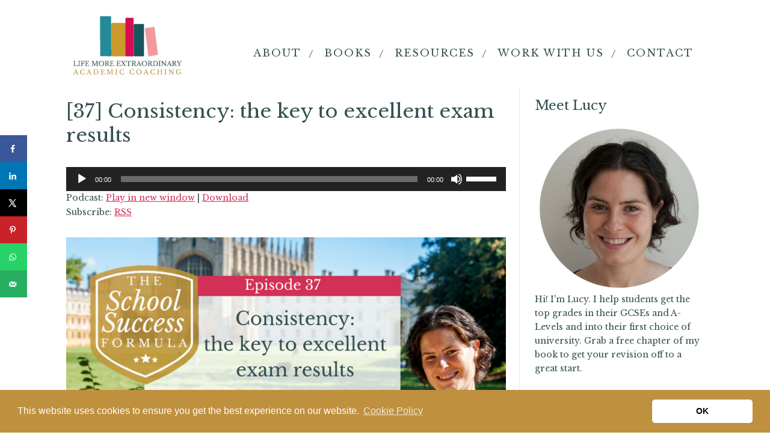

--- FILE ---
content_type: text/html; charset=UTF-8
request_url: https://lifemoreextraordinary.com/podcast/37-consistency-the-key-to-excellent-exam-results/
body_size: 25550
content:

<!DOCTYPE html>
<html lang="en-GB">

<head>
    <style type="text/css"> .ttfm1{font-family: 'Libre Baskerville';font-size:1.6em;line-height:1.6em;color:;} </style>    <!--[if lt IE 9]>
	<script src="https://lifemoreextraordinary.com/wp-content/themes/minus/js/html5/dist/html5shiv.js"></script>
	<script src="//css3-mediaqueries-js.googlecode.com/svn/trunk/css3-mediaqueries.js"></script>
	<![endif]-->
    <!--[if IE 8]>
	<link rel="stylesheet" type="text/css" href="https://lifemoreextraordinary.com/wp-content/themes/minus/css/ie8.css"/>
	<![endif]-->
    <!--[if IE 7]>
	<link rel="stylesheet" type="text/css" href="https://lifemoreextraordinary.com/wp-content/themes/minus/css/ie7.css"/>
	<![endif]-->
    <meta name="viewport" content="width=device-width, initial-scale=1.0" />
    <meta charset="UTF-8">
    <meta name="p:domain_verify" content="a96e1f8fb635cb19113a54c2233278bf" />
    
    
        <meta name='robots' content='index, follow, max-image-preview:large, max-snippet:-1, max-video-preview:-1' />
<!-- Hubbub v.2.24.2 https://morehubbub.com/ -->
<meta property="og:locale" content="en_GB" />
<meta property="og:type" content="article" />
<meta property="og:title" content="Consistency: the key to excellent exam results" />
<meta property="og:description" content="Want to know why you should get consistent in your studies and how you can make it happen? Click on the image to find out" />
<meta property="og:url" content="https://lifemoreextraordinary.com/podcast/37-consistency-the-key-to-excellent-exam-results/" />
<meta property="og:site_name" content="Life More Extraordinary: Academic Coaching" />
<meta property="og:updated_time" content="2018-02-28T11:01:19+00:00" />
<meta property="article:published_time" content="2018-02-28T07:00:36+00:00" />
<meta property="article:modified_time" content="2018-02-28T11:01:19+00:00" />
<meta name="twitter:card" content="summary_large_image" />
<meta name="twitter:title" content="Consistency: the key to excellent exam results" />
<meta name="twitter:description" content="Want to know why you should get consistent in your studies and how you can make it happen? Click on the image to find out" />
<meta class="flipboard-article" content="Want to know why you should get consistent in your studies and how you can make it happen? Click on the image to find out" />
<meta property="og:image" content="https://lifemoreextraordinary.com/wp-content/uploads/2018/02/Consistency_-the-key-to-excellent-exam-results-1.png" />
<meta name="twitter:image" content="https://lifemoreextraordinary.com/wp-content/uploads/2018/02/Consistency_-the-key-to-excellent-exam-results-1.png" />
<meta property="og:image:width" content="1200" />
<meta property="og:image:height" content="628" />
<meta name="twitter:creator" content="@LucyCParsons" />
<!-- Hubbub v.2.24.2 https://morehubbub.com/ -->

	<!-- This site is optimized with the Yoast SEO plugin v23.5 - https://yoast.com/wordpress/plugins/seo/ -->
	<title>Consistency: the key to excellent exam results</title>
	<meta name="description" content="People often ask me what is &#039;the one thing&#039; that it takes to achieve excellent exam results. Find out why and how being consistent will help you." />
	<link rel="canonical" href="https://lifemoreextraordinary.com/podcast/37-consistency-the-key-to-excellent-exam-results/" />
	<meta name="author" content="Lucy Parsons" />
	<script type="application/ld+json" class="yoast-schema-graph">{"@context":"https://schema.org","@graph":[{"@type":"Article","@id":"https://lifemoreextraordinary.com/podcast/37-consistency-the-key-to-excellent-exam-results/#article","isPartOf":{"@id":"https://lifemoreextraordinary.com/podcast/37-consistency-the-key-to-excellent-exam-results/"},"author":{"name":"Lucy Parsons","@id":"https://lifemoreextraordinary.com/#/schema/person/6c73f7bd4da6fea8bca7a406fe1e6dbb"},"headline":"[37] Consistency: the key to excellent exam results","datePublished":"2018-02-28T07:00:36+00:00","dateModified":"2018-02-28T11:01:19+00:00","mainEntityOfPage":{"@id":"https://lifemoreextraordinary.com/podcast/37-consistency-the-key-to-excellent-exam-results/"},"wordCount":1270,"publisher":{"@id":"https://lifemoreextraordinary.com/#organization"},"image":{"@id":"https://lifemoreextraordinary.com/podcast/37-consistency-the-key-to-excellent-exam-results/#primaryimage"},"thumbnailUrl":"https://lifemoreextraordinary.com/wp-content/uploads/2018/02/Consistency_-the-key-to-excellent-exam-results-1.png","keywords":["consistency","exam results","five minute revision","revision","weekly routine"],"articleSection":["Parents","Podcast"],"inLanguage":"en-GB"},{"@type":"WebPage","@id":"https://lifemoreextraordinary.com/podcast/37-consistency-the-key-to-excellent-exam-results/","url":"https://lifemoreextraordinary.com/podcast/37-consistency-the-key-to-excellent-exam-results/","name":"Consistency: the key to excellent exam results","isPartOf":{"@id":"https://lifemoreextraordinary.com/#website"},"primaryImageOfPage":{"@id":"https://lifemoreextraordinary.com/podcast/37-consistency-the-key-to-excellent-exam-results/#primaryimage"},"image":{"@id":"https://lifemoreextraordinary.com/podcast/37-consistency-the-key-to-excellent-exam-results/#primaryimage"},"thumbnailUrl":"https://lifemoreextraordinary.com/wp-content/uploads/2018/02/Consistency_-the-key-to-excellent-exam-results-1.png","datePublished":"2018-02-28T07:00:36+00:00","dateModified":"2018-02-28T11:01:19+00:00","description":"People often ask me what is 'the one thing' that it takes to achieve excellent exam results. Find out why and how being consistent will help you.","breadcrumb":{"@id":"https://lifemoreextraordinary.com/podcast/37-consistency-the-key-to-excellent-exam-results/#breadcrumb"},"inLanguage":"en-GB","potentialAction":[{"@type":"ReadAction","target":["https://lifemoreextraordinary.com/podcast/37-consistency-the-key-to-excellent-exam-results/"]}]},{"@type":"ImageObject","inLanguage":"en-GB","@id":"https://lifemoreextraordinary.com/podcast/37-consistency-the-key-to-excellent-exam-results/#primaryimage","url":"https://lifemoreextraordinary.com/wp-content/uploads/2018/02/Consistency_-the-key-to-excellent-exam-results-1.png","contentUrl":"https://lifemoreextraordinary.com/wp-content/uploads/2018/02/Consistency_-the-key-to-excellent-exam-results-1.png","width":1200,"height":628,"caption":"exam results"},{"@type":"BreadcrumbList","@id":"https://lifemoreextraordinary.com/podcast/37-consistency-the-key-to-excellent-exam-results/#breadcrumb","itemListElement":[{"@type":"ListItem","position":1,"name":"Home","item":"https://lifemoreextraordinary.com/"},{"@type":"ListItem","position":2,"name":"Blog","item":"https://lifemoreextraordinary.com/blog/"},{"@type":"ListItem","position":3,"name":"[37] Consistency: the key to excellent exam results"}]},{"@type":"WebSite","@id":"https://lifemoreextraordinary.com/#website","url":"https://lifemoreextraordinary.com/","name":"Life More Extraordinary: Academic Coaching","description":"Empowering 15-18 year olds to academic success","publisher":{"@id":"https://lifemoreextraordinary.com/#organization"},"potentialAction":[{"@type":"SearchAction","target":{"@type":"EntryPoint","urlTemplate":"https://lifemoreextraordinary.com/?s={search_term_string}"},"query-input":{"@type":"PropertyValueSpecification","valueRequired":true,"valueName":"search_term_string"}}],"inLanguage":"en-GB"},{"@type":"Organization","@id":"https://lifemoreextraordinary.com/#organization","name":"Life More Extraordinary","url":"https://lifemoreextraordinary.com/","logo":{"@type":"ImageObject","inLanguage":"en-GB","@id":"https://lifemoreextraordinary.com/#/schema/logo/image/","url":"https://lifemoreextraordinary.com/wp-content/uploads/2016/12/logo.png","contentUrl":"https://lifemoreextraordinary.com/wp-content/uploads/2016/12/logo.png","width":1100,"height":400,"caption":"Life More Extraordinary"},"image":{"@id":"https://lifemoreextraordinary.com/#/schema/logo/image/"},"sameAs":["https://www.facebook.com/llifemoreextraordinary","https://x.com/LucyCParsons"]},{"@type":"Person","@id":"https://lifemoreextraordinary.com/#/schema/person/6c73f7bd4da6fea8bca7a406fe1e6dbb","name":"Lucy Parsons","sameAs":["https://x.com/LucyCParsons"],"url":"https://lifemoreextraordinary.com/author/admin/"}]}</script>
	<!-- / Yoast SEO plugin. -->


<link rel='dns-prefetch' href='//cdnjs.cloudflare.com' />
		<!-- This site uses the Google Analytics by MonsterInsights plugin v9.11.1 - Using Analytics tracking - https://www.monsterinsights.com/ -->
							<script src="//www.googletagmanager.com/gtag/js?id=G-F18XR62JGM"  data-cfasync="false" data-wpfc-render="false" type="text/javascript" async></script>
			<script data-cfasync="false" data-wpfc-render="false" type="text/javascript">
				var mi_version = '9.11.1';
				var mi_track_user = true;
				var mi_no_track_reason = '';
								var MonsterInsightsDefaultLocations = {"page_location":"https:\/\/lifemoreextraordinary.com\/podcast\/37-consistency-the-key-to-excellent-exam-results\/"};
								if ( typeof MonsterInsightsPrivacyGuardFilter === 'function' ) {
					var MonsterInsightsLocations = (typeof MonsterInsightsExcludeQuery === 'object') ? MonsterInsightsPrivacyGuardFilter( MonsterInsightsExcludeQuery ) : MonsterInsightsPrivacyGuardFilter( MonsterInsightsDefaultLocations );
				} else {
					var MonsterInsightsLocations = (typeof MonsterInsightsExcludeQuery === 'object') ? MonsterInsightsExcludeQuery : MonsterInsightsDefaultLocations;
				}

								var disableStrs = [
										'ga-disable-G-F18XR62JGM',
									];

				/* Function to detect opted out users */
				function __gtagTrackerIsOptedOut() {
					for (var index = 0; index < disableStrs.length; index++) {
						if (document.cookie.indexOf(disableStrs[index] + '=true') > -1) {
							return true;
						}
					}

					return false;
				}

				/* Disable tracking if the opt-out cookie exists. */
				if (__gtagTrackerIsOptedOut()) {
					for (var index = 0; index < disableStrs.length; index++) {
						window[disableStrs[index]] = true;
					}
				}

				/* Opt-out function */
				function __gtagTrackerOptout() {
					for (var index = 0; index < disableStrs.length; index++) {
						document.cookie = disableStrs[index] + '=true; expires=Thu, 31 Dec 2099 23:59:59 UTC; path=/';
						window[disableStrs[index]] = true;
					}
				}

				if ('undefined' === typeof gaOptout) {
					function gaOptout() {
						__gtagTrackerOptout();
					}
				}
								window.dataLayer = window.dataLayer || [];

				window.MonsterInsightsDualTracker = {
					helpers: {},
					trackers: {},
				};
				if (mi_track_user) {
					function __gtagDataLayer() {
						dataLayer.push(arguments);
					}

					function __gtagTracker(type, name, parameters) {
						if (!parameters) {
							parameters = {};
						}

						if (parameters.send_to) {
							__gtagDataLayer.apply(null, arguments);
							return;
						}

						if (type === 'event') {
														parameters.send_to = monsterinsights_frontend.v4_id;
							var hookName = name;
							if (typeof parameters['event_category'] !== 'undefined') {
								hookName = parameters['event_category'] + ':' + name;
							}

							if (typeof MonsterInsightsDualTracker.trackers[hookName] !== 'undefined') {
								MonsterInsightsDualTracker.trackers[hookName](parameters);
							} else {
								__gtagDataLayer('event', name, parameters);
							}
							
						} else {
							__gtagDataLayer.apply(null, arguments);
						}
					}

					__gtagTracker('js', new Date());
					__gtagTracker('set', {
						'developer_id.dZGIzZG': true,
											});
					if ( MonsterInsightsLocations.page_location ) {
						__gtagTracker('set', MonsterInsightsLocations);
					}
										__gtagTracker('config', 'G-F18XR62JGM', {"forceSSL":"true"} );
										window.gtag = __gtagTracker;										(function () {
						/* https://developers.google.com/analytics/devguides/collection/analyticsjs/ */
						/* ga and __gaTracker compatibility shim. */
						var noopfn = function () {
							return null;
						};
						var newtracker = function () {
							return new Tracker();
						};
						var Tracker = function () {
							return null;
						};
						var p = Tracker.prototype;
						p.get = noopfn;
						p.set = noopfn;
						p.send = function () {
							var args = Array.prototype.slice.call(arguments);
							args.unshift('send');
							__gaTracker.apply(null, args);
						};
						var __gaTracker = function () {
							var len = arguments.length;
							if (len === 0) {
								return;
							}
							var f = arguments[len - 1];
							if (typeof f !== 'object' || f === null || typeof f.hitCallback !== 'function') {
								if ('send' === arguments[0]) {
									var hitConverted, hitObject = false, action;
									if ('event' === arguments[1]) {
										if ('undefined' !== typeof arguments[3]) {
											hitObject = {
												'eventAction': arguments[3],
												'eventCategory': arguments[2],
												'eventLabel': arguments[4],
												'value': arguments[5] ? arguments[5] : 1,
											}
										}
									}
									if ('pageview' === arguments[1]) {
										if ('undefined' !== typeof arguments[2]) {
											hitObject = {
												'eventAction': 'page_view',
												'page_path': arguments[2],
											}
										}
									}
									if (typeof arguments[2] === 'object') {
										hitObject = arguments[2];
									}
									if (typeof arguments[5] === 'object') {
										Object.assign(hitObject, arguments[5]);
									}
									if ('undefined' !== typeof arguments[1].hitType) {
										hitObject = arguments[1];
										if ('pageview' === hitObject.hitType) {
											hitObject.eventAction = 'page_view';
										}
									}
									if (hitObject) {
										action = 'timing' === arguments[1].hitType ? 'timing_complete' : hitObject.eventAction;
										hitConverted = mapArgs(hitObject);
										__gtagTracker('event', action, hitConverted);
									}
								}
								return;
							}

							function mapArgs(args) {
								var arg, hit = {};
								var gaMap = {
									'eventCategory': 'event_category',
									'eventAction': 'event_action',
									'eventLabel': 'event_label',
									'eventValue': 'event_value',
									'nonInteraction': 'non_interaction',
									'timingCategory': 'event_category',
									'timingVar': 'name',
									'timingValue': 'value',
									'timingLabel': 'event_label',
									'page': 'page_path',
									'location': 'page_location',
									'title': 'page_title',
									'referrer' : 'page_referrer',
								};
								for (arg in args) {
																		if (!(!args.hasOwnProperty(arg) || !gaMap.hasOwnProperty(arg))) {
										hit[gaMap[arg]] = args[arg];
									} else {
										hit[arg] = args[arg];
									}
								}
								return hit;
							}

							try {
								f.hitCallback();
							} catch (ex) {
							}
						};
						__gaTracker.create = newtracker;
						__gaTracker.getByName = newtracker;
						__gaTracker.getAll = function () {
							return [];
						};
						__gaTracker.remove = noopfn;
						__gaTracker.loaded = true;
						window['__gaTracker'] = __gaTracker;
					})();
									} else {
										console.log("");
					(function () {
						function __gtagTracker() {
							return null;
						}

						window['__gtagTracker'] = __gtagTracker;
						window['gtag'] = __gtagTracker;
					})();
									}
			</script>
							<!-- / Google Analytics by MonsterInsights -->
		<script type="text/javascript">
/* <![CDATA[ */
window._wpemojiSettings = {"baseUrl":"https:\/\/s.w.org\/images\/core\/emoji\/15.0.3\/72x72\/","ext":".png","svgUrl":"https:\/\/s.w.org\/images\/core\/emoji\/15.0.3\/svg\/","svgExt":".svg","source":{"concatemoji":"https:\/\/lifemoreextraordinary.com\/wp-includes\/js\/wp-emoji-release.min.js?ver=3576464eff01165ae0144b4615e629ec"}};
/*! This file is auto-generated */
!function(i,n){var o,s,e;function c(e){try{var t={supportTests:e,timestamp:(new Date).valueOf()};sessionStorage.setItem(o,JSON.stringify(t))}catch(e){}}function p(e,t,n){e.clearRect(0,0,e.canvas.width,e.canvas.height),e.fillText(t,0,0);var t=new Uint32Array(e.getImageData(0,0,e.canvas.width,e.canvas.height).data),r=(e.clearRect(0,0,e.canvas.width,e.canvas.height),e.fillText(n,0,0),new Uint32Array(e.getImageData(0,0,e.canvas.width,e.canvas.height).data));return t.every(function(e,t){return e===r[t]})}function u(e,t,n){switch(t){case"flag":return n(e,"\ud83c\udff3\ufe0f\u200d\u26a7\ufe0f","\ud83c\udff3\ufe0f\u200b\u26a7\ufe0f")?!1:!n(e,"\ud83c\uddfa\ud83c\uddf3","\ud83c\uddfa\u200b\ud83c\uddf3")&&!n(e,"\ud83c\udff4\udb40\udc67\udb40\udc62\udb40\udc65\udb40\udc6e\udb40\udc67\udb40\udc7f","\ud83c\udff4\u200b\udb40\udc67\u200b\udb40\udc62\u200b\udb40\udc65\u200b\udb40\udc6e\u200b\udb40\udc67\u200b\udb40\udc7f");case"emoji":return!n(e,"\ud83d\udc26\u200d\u2b1b","\ud83d\udc26\u200b\u2b1b")}return!1}function f(e,t,n){var r="undefined"!=typeof WorkerGlobalScope&&self instanceof WorkerGlobalScope?new OffscreenCanvas(300,150):i.createElement("canvas"),a=r.getContext("2d",{willReadFrequently:!0}),o=(a.textBaseline="top",a.font="600 32px Arial",{});return e.forEach(function(e){o[e]=t(a,e,n)}),o}function t(e){var t=i.createElement("script");t.src=e,t.defer=!0,i.head.appendChild(t)}"undefined"!=typeof Promise&&(o="wpEmojiSettingsSupports",s=["flag","emoji"],n.supports={everything:!0,everythingExceptFlag:!0},e=new Promise(function(e){i.addEventListener("DOMContentLoaded",e,{once:!0})}),new Promise(function(t){var n=function(){try{var e=JSON.parse(sessionStorage.getItem(o));if("object"==typeof e&&"number"==typeof e.timestamp&&(new Date).valueOf()<e.timestamp+604800&&"object"==typeof e.supportTests)return e.supportTests}catch(e){}return null}();if(!n){if("undefined"!=typeof Worker&&"undefined"!=typeof OffscreenCanvas&&"undefined"!=typeof URL&&URL.createObjectURL&&"undefined"!=typeof Blob)try{var e="postMessage("+f.toString()+"("+[JSON.stringify(s),u.toString(),p.toString()].join(",")+"));",r=new Blob([e],{type:"text/javascript"}),a=new Worker(URL.createObjectURL(r),{name:"wpTestEmojiSupports"});return void(a.onmessage=function(e){c(n=e.data),a.terminate(),t(n)})}catch(e){}c(n=f(s,u,p))}t(n)}).then(function(e){for(var t in e)n.supports[t]=e[t],n.supports.everything=n.supports.everything&&n.supports[t],"flag"!==t&&(n.supports.everythingExceptFlag=n.supports.everythingExceptFlag&&n.supports[t]);n.supports.everythingExceptFlag=n.supports.everythingExceptFlag&&!n.supports.flag,n.DOMReady=!1,n.readyCallback=function(){n.DOMReady=!0}}).then(function(){return e}).then(function(){var e;n.supports.everything||(n.readyCallback(),(e=n.source||{}).concatemoji?t(e.concatemoji):e.wpemoji&&e.twemoji&&(t(e.twemoji),t(e.wpemoji)))}))}((window,document),window._wpemojiSettings);
/* ]]> */
</script>
<style id='wp-emoji-styles-inline-css' type='text/css'>

	img.wp-smiley, img.emoji {
		display: inline !important;
		border: none !important;
		box-shadow: none !important;
		height: 1em !important;
		width: 1em !important;
		margin: 0 0.07em !important;
		vertical-align: -0.1em !important;
		background: none !important;
		padding: 0 !important;
	}
</style>
<link rel='stylesheet' id='wp-block-library-css' href='https://lifemoreextraordinary.com/wp-includes/css/dist/block-library/style.min.css?ver=3576464eff01165ae0144b4615e629ec' type='text/css' media='all' />
<style id='powerpress-player-block-style-inline-css' type='text/css'>


</style>
<style id='classic-theme-styles-inline-css' type='text/css'>
/*! This file is auto-generated */
.wp-block-button__link{color:#fff;background-color:#32373c;border-radius:9999px;box-shadow:none;text-decoration:none;padding:calc(.667em + 2px) calc(1.333em + 2px);font-size:1.125em}.wp-block-file__button{background:#32373c;color:#fff;text-decoration:none}
</style>
<style id='global-styles-inline-css' type='text/css'>
:root{--wp--preset--aspect-ratio--square: 1;--wp--preset--aspect-ratio--4-3: 4/3;--wp--preset--aspect-ratio--3-4: 3/4;--wp--preset--aspect-ratio--3-2: 3/2;--wp--preset--aspect-ratio--2-3: 2/3;--wp--preset--aspect-ratio--16-9: 16/9;--wp--preset--aspect-ratio--9-16: 9/16;--wp--preset--color--black: #000000;--wp--preset--color--cyan-bluish-gray: #abb8c3;--wp--preset--color--white: #ffffff;--wp--preset--color--pale-pink: #f78da7;--wp--preset--color--vivid-red: #cf2e2e;--wp--preset--color--luminous-vivid-orange: #ff6900;--wp--preset--color--luminous-vivid-amber: #fcb900;--wp--preset--color--light-green-cyan: #7bdcb5;--wp--preset--color--vivid-green-cyan: #00d084;--wp--preset--color--pale-cyan-blue: #8ed1fc;--wp--preset--color--vivid-cyan-blue: #0693e3;--wp--preset--color--vivid-purple: #9b51e0;--wp--preset--gradient--vivid-cyan-blue-to-vivid-purple: linear-gradient(135deg,rgba(6,147,227,1) 0%,rgb(155,81,224) 100%);--wp--preset--gradient--light-green-cyan-to-vivid-green-cyan: linear-gradient(135deg,rgb(122,220,180) 0%,rgb(0,208,130) 100%);--wp--preset--gradient--luminous-vivid-amber-to-luminous-vivid-orange: linear-gradient(135deg,rgba(252,185,0,1) 0%,rgba(255,105,0,1) 100%);--wp--preset--gradient--luminous-vivid-orange-to-vivid-red: linear-gradient(135deg,rgba(255,105,0,1) 0%,rgb(207,46,46) 100%);--wp--preset--gradient--very-light-gray-to-cyan-bluish-gray: linear-gradient(135deg,rgb(238,238,238) 0%,rgb(169,184,195) 100%);--wp--preset--gradient--cool-to-warm-spectrum: linear-gradient(135deg,rgb(74,234,220) 0%,rgb(151,120,209) 20%,rgb(207,42,186) 40%,rgb(238,44,130) 60%,rgb(251,105,98) 80%,rgb(254,248,76) 100%);--wp--preset--gradient--blush-light-purple: linear-gradient(135deg,rgb(255,206,236) 0%,rgb(152,150,240) 100%);--wp--preset--gradient--blush-bordeaux: linear-gradient(135deg,rgb(254,205,165) 0%,rgb(254,45,45) 50%,rgb(107,0,62) 100%);--wp--preset--gradient--luminous-dusk: linear-gradient(135deg,rgb(255,203,112) 0%,rgb(199,81,192) 50%,rgb(65,88,208) 100%);--wp--preset--gradient--pale-ocean: linear-gradient(135deg,rgb(255,245,203) 0%,rgb(182,227,212) 50%,rgb(51,167,181) 100%);--wp--preset--gradient--electric-grass: linear-gradient(135deg,rgb(202,248,128) 0%,rgb(113,206,126) 100%);--wp--preset--gradient--midnight: linear-gradient(135deg,rgb(2,3,129) 0%,rgb(40,116,252) 100%);--wp--preset--font-size--small: 13px;--wp--preset--font-size--medium: 20px;--wp--preset--font-size--large: 36px;--wp--preset--font-size--x-large: 42px;--wp--preset--spacing--20: 0.44rem;--wp--preset--spacing--30: 0.67rem;--wp--preset--spacing--40: 1rem;--wp--preset--spacing--50: 1.5rem;--wp--preset--spacing--60: 2.25rem;--wp--preset--spacing--70: 3.38rem;--wp--preset--spacing--80: 5.06rem;--wp--preset--shadow--natural: 6px 6px 9px rgba(0, 0, 0, 0.2);--wp--preset--shadow--deep: 12px 12px 50px rgba(0, 0, 0, 0.4);--wp--preset--shadow--sharp: 6px 6px 0px rgba(0, 0, 0, 0.2);--wp--preset--shadow--outlined: 6px 6px 0px -3px rgba(255, 255, 255, 1), 6px 6px rgba(0, 0, 0, 1);--wp--preset--shadow--crisp: 6px 6px 0px rgba(0, 0, 0, 1);}:where(.is-layout-flex){gap: 0.5em;}:where(.is-layout-grid){gap: 0.5em;}body .is-layout-flex{display: flex;}.is-layout-flex{flex-wrap: wrap;align-items: center;}.is-layout-flex > :is(*, div){margin: 0;}body .is-layout-grid{display: grid;}.is-layout-grid > :is(*, div){margin: 0;}:where(.wp-block-columns.is-layout-flex){gap: 2em;}:where(.wp-block-columns.is-layout-grid){gap: 2em;}:where(.wp-block-post-template.is-layout-flex){gap: 1.25em;}:where(.wp-block-post-template.is-layout-grid){gap: 1.25em;}.has-black-color{color: var(--wp--preset--color--black) !important;}.has-cyan-bluish-gray-color{color: var(--wp--preset--color--cyan-bluish-gray) !important;}.has-white-color{color: var(--wp--preset--color--white) !important;}.has-pale-pink-color{color: var(--wp--preset--color--pale-pink) !important;}.has-vivid-red-color{color: var(--wp--preset--color--vivid-red) !important;}.has-luminous-vivid-orange-color{color: var(--wp--preset--color--luminous-vivid-orange) !important;}.has-luminous-vivid-amber-color{color: var(--wp--preset--color--luminous-vivid-amber) !important;}.has-light-green-cyan-color{color: var(--wp--preset--color--light-green-cyan) !important;}.has-vivid-green-cyan-color{color: var(--wp--preset--color--vivid-green-cyan) !important;}.has-pale-cyan-blue-color{color: var(--wp--preset--color--pale-cyan-blue) !important;}.has-vivid-cyan-blue-color{color: var(--wp--preset--color--vivid-cyan-blue) !important;}.has-vivid-purple-color{color: var(--wp--preset--color--vivid-purple) !important;}.has-black-background-color{background-color: var(--wp--preset--color--black) !important;}.has-cyan-bluish-gray-background-color{background-color: var(--wp--preset--color--cyan-bluish-gray) !important;}.has-white-background-color{background-color: var(--wp--preset--color--white) !important;}.has-pale-pink-background-color{background-color: var(--wp--preset--color--pale-pink) !important;}.has-vivid-red-background-color{background-color: var(--wp--preset--color--vivid-red) !important;}.has-luminous-vivid-orange-background-color{background-color: var(--wp--preset--color--luminous-vivid-orange) !important;}.has-luminous-vivid-amber-background-color{background-color: var(--wp--preset--color--luminous-vivid-amber) !important;}.has-light-green-cyan-background-color{background-color: var(--wp--preset--color--light-green-cyan) !important;}.has-vivid-green-cyan-background-color{background-color: var(--wp--preset--color--vivid-green-cyan) !important;}.has-pale-cyan-blue-background-color{background-color: var(--wp--preset--color--pale-cyan-blue) !important;}.has-vivid-cyan-blue-background-color{background-color: var(--wp--preset--color--vivid-cyan-blue) !important;}.has-vivid-purple-background-color{background-color: var(--wp--preset--color--vivid-purple) !important;}.has-black-border-color{border-color: var(--wp--preset--color--black) !important;}.has-cyan-bluish-gray-border-color{border-color: var(--wp--preset--color--cyan-bluish-gray) !important;}.has-white-border-color{border-color: var(--wp--preset--color--white) !important;}.has-pale-pink-border-color{border-color: var(--wp--preset--color--pale-pink) !important;}.has-vivid-red-border-color{border-color: var(--wp--preset--color--vivid-red) !important;}.has-luminous-vivid-orange-border-color{border-color: var(--wp--preset--color--luminous-vivid-orange) !important;}.has-luminous-vivid-amber-border-color{border-color: var(--wp--preset--color--luminous-vivid-amber) !important;}.has-light-green-cyan-border-color{border-color: var(--wp--preset--color--light-green-cyan) !important;}.has-vivid-green-cyan-border-color{border-color: var(--wp--preset--color--vivid-green-cyan) !important;}.has-pale-cyan-blue-border-color{border-color: var(--wp--preset--color--pale-cyan-blue) !important;}.has-vivid-cyan-blue-border-color{border-color: var(--wp--preset--color--vivid-cyan-blue) !important;}.has-vivid-purple-border-color{border-color: var(--wp--preset--color--vivid-purple) !important;}.has-vivid-cyan-blue-to-vivid-purple-gradient-background{background: var(--wp--preset--gradient--vivid-cyan-blue-to-vivid-purple) !important;}.has-light-green-cyan-to-vivid-green-cyan-gradient-background{background: var(--wp--preset--gradient--light-green-cyan-to-vivid-green-cyan) !important;}.has-luminous-vivid-amber-to-luminous-vivid-orange-gradient-background{background: var(--wp--preset--gradient--luminous-vivid-amber-to-luminous-vivid-orange) !important;}.has-luminous-vivid-orange-to-vivid-red-gradient-background{background: var(--wp--preset--gradient--luminous-vivid-orange-to-vivid-red) !important;}.has-very-light-gray-to-cyan-bluish-gray-gradient-background{background: var(--wp--preset--gradient--very-light-gray-to-cyan-bluish-gray) !important;}.has-cool-to-warm-spectrum-gradient-background{background: var(--wp--preset--gradient--cool-to-warm-spectrum) !important;}.has-blush-light-purple-gradient-background{background: var(--wp--preset--gradient--blush-light-purple) !important;}.has-blush-bordeaux-gradient-background{background: var(--wp--preset--gradient--blush-bordeaux) !important;}.has-luminous-dusk-gradient-background{background: var(--wp--preset--gradient--luminous-dusk) !important;}.has-pale-ocean-gradient-background{background: var(--wp--preset--gradient--pale-ocean) !important;}.has-electric-grass-gradient-background{background: var(--wp--preset--gradient--electric-grass) !important;}.has-midnight-gradient-background{background: var(--wp--preset--gradient--midnight) !important;}.has-small-font-size{font-size: var(--wp--preset--font-size--small) !important;}.has-medium-font-size{font-size: var(--wp--preset--font-size--medium) !important;}.has-large-font-size{font-size: var(--wp--preset--font-size--large) !important;}.has-x-large-font-size{font-size: var(--wp--preset--font-size--x-large) !important;}
:where(.wp-block-post-template.is-layout-flex){gap: 1.25em;}:where(.wp-block-post-template.is-layout-grid){gap: 1.25em;}
:where(.wp-block-columns.is-layout-flex){gap: 2em;}:where(.wp-block-columns.is-layout-grid){gap: 2em;}
:root :where(.wp-block-pullquote){font-size: 1.5em;line-height: 1.6;}
</style>
<link rel='stylesheet' id='bcct_style-css' href='https://lifemoreextraordinary.com/wp-content/plugins/better-click-to-tweet/assets/css/styles.css?ver=3.0' type='text/css' media='all' />
<link rel='stylesheet' id='dpsp-frontend-style-pro-css' href='https://lifemoreextraordinary.com/wp-content/plugins/social-pug/assets/dist/style-frontend-pro.css?ver=2.24.2' type='text/css' media='all' />
<style id='dpsp-frontend-style-pro-inline-css' type='text/css'>

			@media screen and ( max-width : 720px ) {
				aside#dpsp-floating-sidebar.dpsp-hide-on-mobile.opened {
					display: none;
				}
			}
			
			@media screen and ( max-width : 720px ) {
				aside#dpsp-floating-sidebar.dpsp-hide-on-mobile.opened {
					display: none;
				}
			}
			
</style>
<link rel='stylesheet' id='minus-style-css' href='https://lifemoreextraordinary.com/wp-content/themes/minus-child/style.css?ver=1.200.20.1481229149' type='text/css' media='all' />
<link rel='stylesheet' id='thrive-reset-css' href='https://lifemoreextraordinary.com/wp-content/themes/minus/css/reset.css' type='text/css' media='all' />
<link rel='stylesheet' id='thrive-main-style-css' href='https://lifemoreextraordinary.com/wp-content/themes/minus/css/main_teal.css?ver=20120208' type='text/css' media='all' />
<link rel='stylesheet' id='chld_thm_cfg_separate-css' href='https://lifemoreextraordinary.com/wp-content/themes/minus-child/ctc-style.css?ver=1.200.20.1481229149' type='text/css' media='all' />
<link rel='stylesheet' id='cookie-css-css' href='//cdnjs.cloudflare.com/ajax/libs/cookieconsent2/3.0.3/cookieconsent.min.css?ver=3576464eff01165ae0144b4615e629ec' type='text/css' media='all' />
<script type="text/javascript" src="https://lifemoreextraordinary.com/wp-content/plugins/google-analytics-for-wordpress/assets/js/frontend-gtag.min.js?ver=9.11.1" id="monsterinsights-frontend-script-js" async="async" data-wp-strategy="async"></script>
<script data-cfasync="false" data-wpfc-render="false" type="text/javascript" id='monsterinsights-frontend-script-js-extra'>/* <![CDATA[ */
var monsterinsights_frontend = {"js_events_tracking":"true","download_extensions":"doc,pdf,ppt,zip,xls,docx,pptx,xlsx","inbound_paths":"[]","home_url":"https:\/\/lifemoreextraordinary.com","hash_tracking":"false","v4_id":"G-F18XR62JGM"};/* ]]> */
</script>
<script type="text/javascript" src="//cdnjs.cloudflare.com/ajax/libs/cookieconsent2/3.0.3/cookieconsent.min.js?ver=3576464eff01165ae0144b4615e629ec" id="cookie-js-js"></script>
<script type="text/javascript" id="jquery-core-js-extra">
/* <![CDATA[ */
var pysFacebookRest = {"restApiUrl":"https:\/\/lifemoreextraordinary.com\/wp-json\/pys-facebook\/v1\/event","debug":""};
/* ]]> */
</script>
<script type="text/javascript" src="https://lifemoreextraordinary.com/wp-includes/js/jquery/jquery.min.js" id="jquery-core-js"></script>
<script type="text/javascript" src="https://lifemoreextraordinary.com/wp-includes/js/jquery/jquery-migrate.min.js" id="jquery-migrate-js"></script>
<link rel="https://api.w.org/" href="https://lifemoreextraordinary.com/wp-json/" /><link rel="alternate" title="JSON" type="application/json" href="https://lifemoreextraordinary.com/wp-json/wp/v2/posts/3908" /><link rel="EditURI" type="application/rsd+xml" title="RSD" href="https://lifemoreextraordinary.com/xmlrpc.php?rsd" />

<link rel='shortlink' href='https://lifemoreextraordinary.com/?p=3908' />
<link rel="alternate" title="oEmbed (JSON)" type="application/json+oembed" href="https://lifemoreextraordinary.com/wp-json/oembed/1.0/embed?url=https%3A%2F%2Flifemoreextraordinary.com%2Fpodcast%2F37-consistency-the-key-to-excellent-exam-results%2F" />
<link rel="alternate" title="oEmbed (XML)" type="text/xml+oembed" href="https://lifemoreextraordinary.com/wp-json/oembed/1.0/embed?url=https%3A%2F%2Flifemoreextraordinary.com%2Fpodcast%2F37-consistency-the-key-to-excellent-exam-results%2F&#038;format=xml" />
            <script type="text/javascript"><!--
                                function powerpress_pinw(pinw_url){window.open(pinw_url, 'PowerPressPlayer','toolbar=0,status=0,resizable=1,width=460,height=320');	return false;}
                //-->
            </script>
            <link rel="shorturl" href="https://lifemoreextraordinary.com/37" /><meta name="hubbub-info" description="Hubbub Pro 2.24.2"><style type="text/css">:not(#tve) .ttfm1{font-family: 'Libre Baskerville' !important;font-weight: 400 !important;}.ttfm1 input, .ttfm1 select, .ttfm1 textarea, .ttfm1 button {font-family: 'Libre Baskerville' !important;font-weight: 400 !important;}:not(#tve) .ttfm1.bold_text,.ttfm1 .bold_text,.ttfm1 b,.ttfm1 strong{font-weight: 700 !important;}.ttfm1.bold_text,.ttfm1 .bold_text,.ttfm1 b,.ttfm1 strong input, .ttfm1.bold_text,.ttfm1 .bold_text,.ttfm1 b,.ttfm1 strong select, .ttfm1.bold_text,.ttfm1 .bold_text,.ttfm1 b,.ttfm1 strong textarea, .ttfm1.bold_text,.ttfm1 .bold_text,.ttfm1 b,.ttfm1 strong button {font-weight: 700 !important;}</style><style type="text/css" id="tve_global_variables">:root{--tcb-color-0:rgb(51, 78, 79);--tcb-color-0-h:182;--tcb-color-0-s:21%;--tcb-color-0-l:25%;--tcb-color-0-a:1;--tcb-background-author-image:url(https://secure.gravatar.com/avatar/3f036e9586f1187191f2391c5b0c8e0e?s=256&d=mm&r=g);--tcb-background-user-image:url();--tcb-background-featured-image-thumbnail:url(https://lifemoreextraordinary.com/wp-content/uploads/2018/02/Consistency_-the-key-to-excellent-exam-results-1.png);}</style><link href='//fonts.googleapis.com/css?family=Libre+Baskerville:400,400italic,700' rel='stylesheet' type='text/css'><link href='//fonts.googleapis.com/css?family=Libre+Baskerville:400,400italic,700' rel='stylesheet' type='text/css'>		<style type="text/css">.wp-video-shortcode {
				max-width: 100% !important;
			}body { background:#FFFFFF; }.cnt article h1.entry-title a { color:#334e4f; }.cnt article h2.entry-title a { color:#334e4f; }.bSe h1 { color:#334e4f; }.bSe h2 { color:#334e4f; }.bSe h3 { color:#334e4f; }.bSe h4 { color:#334e4f; }.bSe h5 { color:#334e4f; }.bSe h6 { color:#334e4f; }.cnt article p { color:#334e4f; }.cnt .bSe article { color:#334e4f; }.cnt article h1 a, .tve-woocommerce .bSe .awr .entry-title, .tve-woocommerce .bSe .awr .page-title{font-family:Libre Baskerville,sans-serif;}.bSe h1{font-family:Libre Baskerville,sans-serif;}.bSe h2,.tve-woocommerce .bSe h2{font-family:Libre Baskerville,sans-serif;}.bSe h3,.tve-woocommerce .bSe h3{font-family:Libre Baskerville,sans-serif;}.bSe h4{font-family:Libre Baskerville,sans-serif;}.bSe h5{font-family:Libre Baskerville,sans-serif;}.bSe h6{font-family:Libre Baskerville,sans-serif;}.cnt article h1 { font-weight:Normal; }.bSe h1 { font-weight:Normal; }.bSe h1 a { font-weight:Normal; }.bSe h2 { font-weight:Normal; }.bSe h3 { font-weight:Normal; }.bSe h4 { font-weight:Normal; }.bSe h5 { font-weight:Normal; }.bSe h6 { font-weight:Normal; }.cnt, .bp-t, .tve-woocommerce .product p, .tve-woocommerce .products p{font-family:Libre Baskerville,sans-serif;font-weight:400;}article strong {font-weight: bold;}.bSe h1, .bSe .entry-title { font-size:32px!important; }.cnt { font-size:14px; }.out { font-size:14px; }.thrivecb { font-size:14px; }.aut p { font-size:14px; }.cnt p { line-height:1.7em; }.lhgh { line-height:1.7em; }.dhgh { line-height:1.7em; }.dhgh { font-size:14px; }.lhgh { font-size:14px; }.thrivecb { line-height:1.7em; }.brd ul li a { color:#d23157; }.bSe a { color:#d23157; }.bSe .faq h4{font-family:Libre Baskerville,sans-serif;font-weight:400;}article strong {font-weight: bold;}header ul.menu > li > a { color:#334e4f; }header ul.menu > li > a:hover { color:#d23157; }header nav > ul > li.current_page_item > a:hover { color:#d23157; }header nav > ul > li.current_menu_item > a:hover { color:#d23157; }header nav > ul > li.current_menu_item > a:hover { color:#d23157; }header nav > ul > li > a:active { color:#d23157; }header #logo > a > img { max-width:200px; }header ul.menu > li.h-cta > a { color:#d23157!important; }header ul.menu > li.h-cta > a { background:#transparent; }header ul.menu > li.h-cta > a { border-color:#transparent; }header ul.menu > li.h-cta > a:hover { color:#FFFFFF!important; }header ul.menu > li.h-cta > a:hover { background:#448485; }header ul.menu > li.h-cta > a:hover { border-color:#448485; }</style>
		<style type="text/css" id="custom-background-css">
body.custom-background { background-color: ##FFFFFF; }
</style>
	<style type="text/css" id="thrive-default-styles"></style><link rel="icon" href="https://lifemoreextraordinary.com/wp-content/uploads/2016/12/cropped-Untitled-design-1-32x32.png" sizes="32x32" />
<link rel="icon" href="https://lifemoreextraordinary.com/wp-content/uploads/2016/12/cropped-Untitled-design-1-192x192.png" sizes="192x192" />
<link rel="apple-touch-icon" href="https://lifemoreextraordinary.com/wp-content/uploads/2016/12/cropped-Untitled-design-1-180x180.png" />
<meta name="msapplication-TileImage" content="https://lifemoreextraordinary.com/wp-content/uploads/2016/12/cropped-Untitled-design-1-270x270.png" />
        <style type="text/css">
        header nav>ul.menu {
    font-family: Libre Baskerville,sans-serif;
    text-transform: uppercase;
color:#334e4f
}
p{
color:#334e4f!important;
}

.rltpi .rlt .rlti {
    border: none;
    border-radius: 3px;
    -webkit-border-radius: 3px;
   /* background-size: cover;
    background-position: center center;
    background-repeat: no-repeat;
    
    border: 1px solid #c3cbce;
    display: block;
    height: 193px;
    margin: 0 auto;
    width: 193px; */
}

swp_popular_posts_widget-3 {
   font-family: 'Libre Baskerville' !important;
}

.cnt article a {
    transition: all 400ms linear;
}
.cnt article a:hover {
    text-decoration: none;
    transition: all 400ms linear;
}

h3.widgettitle.widget-title {
    font-family: 'Libre Baskerville' !important;
}

.cnt article h1.entry-title, .cnt article .entry-title {
    max-width: 100%;
}

.ft-social {
    padding-top: 15px;
    width: 150px;
    margin: 0px auto;
}

.ft-social ul {
    overflow: auto;
}
 
.ft-social ul li {
    list-style-type: none;
    float: left;
}
 
.ft-social ul li a i {
    color: #fff;
    width: 40px;
    height: 32px;
    border-radius: 3px;
    font-size: 25px;
    text-align: center;
    margin-right: 10px;
    padding-top: 15%;
    transition: all 0.2s ease-in-out;
}
.ft-social .swp-facebook {
    background:#3b5998
} 
.ft-social .swp-linkedin {
    background:#007bb6
}
.ft-social .swp-twitter {
    background:#00aced
}
.ft-social .swp-instagram {
    background:#d23157; 
}

.ft-social .sw-instagram:hover {
 opacity: .7;
}

.ft-social ul li a i:hover {
    opacity: .7;
}

.lme-icon {
  display: inline-block;
    width: 28px;
    height: 28px;
    border-radius: 3px;
  stroke-width: 0;
  stroke: currentColor;
  fill: white;
}

    </style>
        <script>
        window.addEventListener("load", function() {
            window.cookieconsent.initialise({
                "palette": {
                    "popup": {
                        "background": "#bf903e",
                        "text": "#ffffff"
                    },
                    "button": {
                        "background": "#ffffff",
                        "text": "#000000"
                    }
                },
                "theme": "classic",
                "content": {
                    "dismiss": "OK",
                    "link": "Cookie Policy",
                    "href": "//lifemoreextraordinary.com/cookie-policy/"
                }
            })
        });

    </script>
    </head>

<body class="post-template-default single single-post postid-3908 single-format-standard custom-background has-grow-sidebar">

                <div class="flex-cnt">
        <div id="floating_menu"  data-float='float-scroll'>
                                    <header class="hbc" style="background-image: none; background-color:#ffffff">
                                                <div class="wrp side_logo has_phone" id="head_wrp">
                    <div class="h-i">
                                                <div id="logo"><a class="lg" href="https://lifemoreextraordinary.com/">
                                <img src="https://lifemoreextraordinary.com/wp-content/uploads/2024/12/Life-More-Extraordinary-logo-2024.jpg" alt="Life More Extraordinary: Academic Coaching" />
                            </a>
                        </div>
                                                                        <div class="hmn clearfix">
                            <div class="awe rmn">&#xf0c9;</div>
                        </div>
                        <div class="mhl" id="nav_right">
                                                                                                                <!-- Cart Dropdown -->
                            <nav class="right"><ul id="menu-main" class="menu"><li  id="menu-item-1998" class="menu-item menu-item-type-post_type menu-item-object-page toplvl"><a  href="https://lifemoreextraordinary.com/about/">About</a></li>
<li  id="menu-item-5831" class="menu-item menu-item-type-post_type menu-item-object-page toplvl"><a  href="https://lifemoreextraordinary.com/books/">Books</a></li>
<li  id="menu-item-6727" class="menu-item menu-item-type-post_type menu-item-object-page toplvl"><a  href="https://lifemoreextraordinary.com/resources/">Resources</a></li>
<li  id="menu-item-2432" class="menu-item menu-item-type-post_type menu-item-object-page toplvl"><a  href="https://lifemoreextraordinary.com/work-with-us/">Work with us</a></li>
<li  id="menu-item-2147" class="menu-item menu-item-type-post_type menu-item-object-page toplvl"><a  href="https://lifemoreextraordinary.com/contact/">Contact</a></li>
</ul></nav>                            
                        </div>
                                                <div class="clear"></div>
                    </div>
                </div>
                            </header>
                    </div>
										  <div id"header_cta">
										  
										  </div>
        
        
        
        	<div class="wrp cnt">
						<div class="bSeCont">
						<section class="bSe left">

				
					
						
						
	<article>
		<div class="awr ">
			
							<h1 class="entry-title">[37] Consistency: the key to excellent exam results</h1>
			
			
						<span id="dpsp-post-content-markup" data-image-pin-it="true"></span><div class="powerpress_player" id="powerpress_player_614"><!--[if lt IE 9]><script>document.createElement('audio');</script><![endif]-->
<audio class="wp-audio-shortcode" id="audio-3908-1" preload="none" style="width: 100%;" controls="controls"><source type="audio/mpeg" src="https://media.blubrry.com/schoolsuccessformula/content.blubrry.com/schoolsuccessformula/SSF_Episode_37-Fina_Edit_mixdown.mp3?_=1" /><a href="https://media.blubrry.com/schoolsuccessformula/content.blubrry.com/schoolsuccessformula/SSF_Episode_37-Fina_Edit_mixdown.mp3">https://media.blubrry.com/schoolsuccessformula/content.blubrry.com/schoolsuccessformula/SSF_Episode_37-Fina_Edit_mixdown.mp3</a></audio></div><p class="powerpress_links powerpress_links_mp3" style="margin-bottom: 1px !important;">Podcast: <a href="https://media.blubrry.com/schoolsuccessformula/content.blubrry.com/schoolsuccessformula/SSF_Episode_37-Fina_Edit_mixdown.mp3" class="powerpress_link_pinw" target="_blank" title="Play in new window" onclick="return powerpress_pinw('https://lifemoreextraordinary.com/?powerpress_pinw=3908-podcast');" rel="nofollow">Play in new window</a> | <a href="https://media.blubrry.com/schoolsuccessformula/content.blubrry.com/schoolsuccessformula/SSF_Episode_37-Fina_Edit_mixdown.mp3" class="powerpress_link_d" title="Download" rel="nofollow" download="SSF_Episode_37-Fina_Edit_mixdown.mp3">Download</a></p><p class="powerpress_links powerpress_subscribe_links">Subscribe: <a href="https://lifemoreextraordinary.com/feed/podcast/" class="powerpress_link_subscribe powerpress_link_subscribe_rss" target="_blank" title="Subscribe via RSS" rel="nofollow">RSS</a></p><p><img decoding="async" class="aligncenter size-large wp-image-3920" src="https://lifemoreextraordinary.com/wp-content/uploads/2018/02/Consistency_-the-key-to-excellent-exam-results-1-1024x536.png" alt="exam results" width="1024" height="536" srcset="https://lifemoreextraordinary.com/wp-content/uploads/2018/02/Consistency_-the-key-to-excellent-exam-results-1-1024x536.png 1024w, https://lifemoreextraordinary.com/wp-content/uploads/2018/02/Consistency_-the-key-to-excellent-exam-results-1-150x79.png 150w, https://lifemoreextraordinary.com/wp-content/uploads/2018/02/Consistency_-the-key-to-excellent-exam-results-1-300x157.png 300w, https://lifemoreextraordinary.com/wp-content/uploads/2018/02/Consistency_-the-key-to-excellent-exam-results-1-768x402.png 768w, https://lifemoreextraordinary.com/wp-content/uploads/2018/02/Consistency_-the-key-to-excellent-exam-results-1-38x20.png 38w, https://lifemoreextraordinary.com/wp-content/uploads/2018/02/Consistency_-the-key-to-excellent-exam-results-1-250x131.png 250w, https://lifemoreextraordinary.com/wp-content/uploads/2018/02/Consistency_-the-key-to-excellent-exam-results-1-191x100.png 191w, https://lifemoreextraordinary.com/wp-content/uploads/2018/02/Consistency_-the-key-to-excellent-exam-results-1-729x382.png 729w, https://lifemoreextraordinary.com/wp-content/uploads/2018/02/Consistency_-the-key-to-excellent-exam-results-1-878x459.png 878w, https://lifemoreextraordinary.com/wp-content/uploads/2018/02/Consistency_-the-key-to-excellent-exam-results-1-1058x554.png 1058w, https://lifemoreextraordinary.com/wp-content/uploads/2018/02/Consistency_-the-key-to-excellent-exam-results-1.png 1200w" sizes="(max-width: 1024px) 100vw, 1024px" />People often ask me what is &#8216;the one thing' that it takes to achieve excellent exam results.</p>
<p>In the past I've offered up answers such as:</p>
<ul>
<li>Determination</li>
<li>Hard work</li>
<li>Doing past papers</li>
</ul>
<p>But, actually all these things just help people to do the true &#8216;one thing' that it takes to get amazing grades. What is it?</p>
<p>Consistency.</p>
<p>In this blog post I'm going to talk about some of the ways that you can help your child to be consistent and get the grades they truly deserve.</p>
<p>But first&#8230;.</p>
<h2>Why does consistency matter?</h2>
<p>Consistency matters because lots of small actions taken over a long period of time really do build up.</p>
<p>When I'm speaking in schools, I often share the idea of the <a href="https://lifemoreextraordinary.com/revision/five-minute-revision-challenge/">five minute revision challenge</a> with students and show them this slide:</p>
<p><img decoding="async" class="aligncenter size-large wp-image-3910" src="https://lifemoreextraordinary.com/wp-content/uploads/2018/02/5-minute-revision-challenge-1-1024x577.png" alt="5 minute revision challenge" width="1024" height="577" srcset="https://lifemoreextraordinary.com/wp-content/uploads/2018/02/5-minute-revision-challenge-1-1024x577.png 1024w, https://lifemoreextraordinary.com/wp-content/uploads/2018/02/5-minute-revision-challenge-1-150x85.png 150w, https://lifemoreextraordinary.com/wp-content/uploads/2018/02/5-minute-revision-challenge-1-300x169.png 300w, https://lifemoreextraordinary.com/wp-content/uploads/2018/02/5-minute-revision-challenge-1-768x433.png 768w, https://lifemoreextraordinary.com/wp-content/uploads/2018/02/5-minute-revision-challenge-1-38x21.png 38w, https://lifemoreextraordinary.com/wp-content/uploads/2018/02/5-minute-revision-challenge-1-250x141.png 250w, https://lifemoreextraordinary.com/wp-content/uploads/2018/02/5-minute-revision-challenge-1-177x100.png 177w, https://lifemoreextraordinary.com/wp-content/uploads/2018/02/5-minute-revision-challenge-1-710x400.png 710w, https://lifemoreextraordinary.com/wp-content/uploads/2018/02/5-minute-revision-challenge-1-857x483.png 857w, https://lifemoreextraordinary.com/wp-content/uploads/2018/02/5-minute-revision-challenge-1-1032x582.png 1032w, https://lifemoreextraordinary.com/wp-content/uploads/2018/02/5-minute-revision-challenge-1.png 1311w" sizes="(max-width: 1024px) 100vw, 1024px" /></p>
<p>When I ask students at the end of the session, one of the most common take-aways they have is how powerful the five minute revision challenge can be.</p>
<p>I think this all comes down to two of my favourite quotes.</p>
<p>Firstly, we have Marie Forleo who is one of my online business mentors, and said this in connection with building a business. But, I think it's just as relevant to studying for exams:</p>
<blockquote><p>“When you start taking consistent action you will see results.”<i> Marie Forleo</i></p></blockquote>
<p>And, from Stephen Guise, who wrote the book <a href="https://www.amazon.co.uk/gp/product/1494882272/ref=as_li_qf_asin_il_tl?ie=UTF8&tag=byeblo-21&creative=6738&linkCode=as2&creativeASIN=1494882272&linkId=44c3fcab3c8816bce1f817adc1f9499e"><em>Mini-Habits</em></a><em> (<a href="https://lifemoreextraordinary.com/study-skills/mini-study-habits/">you can read my blog post about mini-habits here</a>)</em><em>:</em></p>
<blockquote><p>“Every great accomplishment rests on the foundation of what came before it.” <em>Stephen Guise</em></p></blockquote>
<p>Basically, if you consistently work towards your exams you can expect to achieve great results.</p>
<p>I might caveat this with, if you consistently work towards your exams <strong>in the right way</strong> you can expect to achieve great results.</p>
<span class='bctt-click-to-tweet'><span class='bctt-ctt-text'><a href='https://twitter.com/intent/tweet?url=https%3A%2F%2Flifemoreextraordinary.com%2F%3Fp%3D3908&#038;text=If%20you%20consistently%20work%20towards%20your%20exams%20in%20the%20right%20way%20you%20can%20expect%20to%20achieve%20great%20results.%20&#038;via=LucyCParsons&#038;related=LucyCParsons' target='_blank'rel="noopener noreferrer">If you consistently work towards your exams in the right way you can expect to achieve great results.  </a></span><a href='https://twitter.com/intent/tweet?url=https%3A%2F%2Flifemoreextraordinary.com%2F%3Fp%3D3908&#038;text=If%20you%20consistently%20work%20towards%20your%20exams%20in%20the%20right%20way%20you%20can%20expect%20to%20achieve%20great%20results.%20&#038;via=LucyCParsons&#038;related=LucyCParsons' target='_blank' class='bctt-ctt-btn'rel="noopener noreferrer">Share on X</a></span>
<h2>How to achieve consistency</h2>
<h3>Time</h3>
<p>One of the best ways to be consistent is to put the right amount of time into your studies over an extended period.</p>
<p><strong>Over the long-term</strong> I suggest that all students do this by following a <a href="https://lifemoreextraordinary.com/study-skills/straight-a-student/">weekly routine</a>. This is what I did when I was in the latter stages of year 11 and throughout my A Level study. Every week I ensured I was investing an appropriate amount of time, and therefore effort, into my studies and it paid off big time. I got five As in my A Levels and into Cambridge University.</p>
<p>Even if your child hasn't been following a weekly routine until now, it's never too late to start. And, if you're worried about your child having some balance in revision and exam season it's a great way to map out time off, some fun, exercise and enough sleep to support them with all this learning.</p>
<p><strong>Over the short-term</strong> I think it's really effective to think about the opportunity that the five minute revision challenge brings. By using even the shortest bits of time to revise, if you do it consistently, your knowledge, understanding and skills can really build up over time.</p>
<p>This is really about a mindset of opportunity. For example, lots of the students I <a href="https://lifemoreextraordinary.com/work-with-me/">work with</a> have very long journeys to school. How can they use their bus journey for revision? What do they need to put in place to make effective use of that time? As I say to my clients, turn that &#8216;I can't&#8230;' attitude into &#8216;I can&#8230;' and it's amazing what can be done.</p>
<h3>Doing the right kinds of work</h3>
<p>It's all very well putting the hours in, but if you're not doing it in the right way you're not going to see the results that you hope for. My friend, Martin Griffin, says this beautifully in his book <a href="https://www.amazon.co.uk/gp/product/1785830244/ref=as_li_qf_asin_il_tl?ie=UTF8&tag=byeblo-21&creative=6738&linkCode=as2&creativeASIN=1785830244&linkId=3f2a13eab013ff417a6e76af823d08a6"><em>The A Level Mindset</em></a> which he co-wrote with Steven Oakes:</p>
<blockquote><p>We’ve found there is a strong link between the kind of revision someone does and the outcomes they get. So, which student will do better in an exam?</p>
<ul>
<li>Student 1 does fifteen hours revision – all of it reading through class notes.</li>
<li>Student 2 only does ten hours revision – two hours making mind-maps, two hours creating flashcards of key terms, three hours writing timed essays, two hours working through past papers and looking for patterns in the questions asked, and half an hour doing the hardest question they could find, followed by half an hour talking it through with their teacher. Then they spend five hours shopping with their friends and watching TV.</li>
</ul>
</blockquote>
<p>If you're looking for the right kind of work, start with <a href="https://lifemoreextraordinary.com/revision/how-to-revise-effectively/">The Revision Power Hour</a> and then get your child to check out the Examiners' Reports on the exam board website <a href="https://lifemoreextraordinary.com/revision/how-to-find-past-papers/">(click here for a video showing you how to find the Examiners' Reports)</a>.</p>
<h2>Cramming is <em>NOT</em> the answer</h2>
<p>Traditionally, students left revision until the very last minute then did all-nighters cramming for the exam.</p>
<p>This is not the answer, if for no other reason that you need a good night's sleep in order to think on your feet in the exam and to learn effectively. Tired brains don't learn nearly as well as fresh, well-rested brains.</p>
<p>Students will achieve so much better in their exams if they take the long-term consistent approach than if they leave it all to cramming.</p>
<h2>Consistency is all about routine</h2>
<p>Making consistency happen is really about two things:</p>
<ol>
<li>Having a positive attitude and wanting to make it happen</li>
<li>Creating a structure around the tasks that need to be done &#8211; essentially a routine, or even a <a href="https://lifemoreextraordinary.com/revision/make-a-revision-timetable/">revision timetable.</a></li>
</ol>
<p>Routines, structures, timetables and plans (whichever you want to call them) work because they stop things falling through the cracks. So, if your child knows they're going to do their five minutes of revision when they get home from school, after they've had a snack and before they get on with their homework and it becomes a habit, then it's going to happen and it's going to be consistent. However, if they don't anchor this activity and connect it to a time of day it's likely to drift, be left until the end of the day and not happen. Then, because it hasn't happened today it feels less important to do it tomorrow and time will drift on with no consistency.</p>
<h2>What can you take away with you today?</h2>
<p>In the comments below, on Twitter, or in my Facebook group for parents (the Supportive Parents, Successful Students Community) I'd love to hear what your greatest takeaway has been from this post / episode. I love hearing from you so don't be shy and I reply to everyone as soon as I possibly can.</p>
<h2>Need some help putting a consistent revision plan in place?</h2>
<p>You can now get access to a recording of my <a href="https://lifemoreextraordinary.com/revision-kickstarter-workshop/">Revision Kickstarter workshop</a> anytime you want it. The workshop is a very practical two hour session that will guide your child through creating a personalised revision plan of their own, identifying how they learn best and introducing them to ideas such as the five minute revision challenge, and other similar ideas, that will help them to revise efficiently, effectively and consistently.</p>
<a class='btn teal aligncenter medium' href='https://lifemoreextraordinary.com/revision-kickstarter-workshop/' target='_self'><span>Click here to find out more</span></a><div class='clear'></div>
<h2>Useful links</h2>
<p>My book, <a href="https://www.amazon.co.uk/gp/product/1911382195/ref=as_li_qf_sp_asin_il_tl?ie=UTF8&tag=byeblo-21&camp=1634&creative=6738&linkCode=as2&creativeASIN=1911382195&linkId=027fcb8c83847cc42f79e18192a560c6">The Ten Step Guide to Acing Every Exam You Ever Take</a>.</p>
<p><a href="https://lifemoreextraordinary.com/10-steps-exam-success-download/">Ten Steps to Exam Success download.</a></p>
<p><a href="https://www.facebook.com/groups/supportiveparentssuccessfulstudents/">Supportive Parents, Successful Students facebook group</a></p>
<p>Lucy on twitter: <a href="https://twitter.com/LucyCParsons">@LucyCParsons</a></p>
<p>Contact Lucy by email: <a href="/cdn-cgi/l/email-protection" class="__cf_email__" data-cfemail="701c051309301c1916151d1f021515080402111f0214191e1102095e131f1d">[email&#160;protected]</a></p>
<p>If you’d like to suggest yourself as a guest for the podcast, please complete <a href="https://goo.gl/forms/DSsJ12Gp1cwoRplS2">this form</a></p>
<div class="tptn_counter" id="tptn_counter_3908">(Visited 2,992 times, 15 visits today)</div>
			<div class="clear"></div>
						<div class="clear"></div>
										<footer class="right">
					<div class="meta">
													<span>
                            Posted by								<a href="https://lifemoreextraordinary.com/author/admin/">Lucy Parsons</a>
                        </span><br/>
												<span>
                        
																								in																		<a href="https://lifemoreextraordinary.com/category/parents/">
										Parents									</a>
									<span>,</span>																	<a href="https://lifemoreextraordinary.com/category/podcast/">
										Podcast									</a>
																																                    </span>
					</div>
					<div class="clear"></div>
				</footer>
				<div class="clear"></div>
						
		</div>
	</article>
<div class="rltpi clearfix">
	<div class="awr">
		<h5>You might also like...</h5>
					<a href="https://lifemoreextraordinary.com/podcast/why-your-revision-isnt-working/" class="rlt left">
				<div class="rlti"  style="background-image: url('https://lifemoreextraordinary.com/wp-content/uploads/2022/05/LME-Featured-Image-Blog-Posts-300x158.png')"></div>
				<p>Why your revision isn&#8217;t working</p>
			</a>
					<a href="https://lifemoreextraordinary.com/parents/make-time-to-practise-past-papers/" class="rlt left">
				<div class="rlti"  style="background-image: url('https://lifemoreextraordinary.com/wp-content/uploads/2022/04/Why-you-need-to-make-past-paper-practice-part-of-your-revision-300x158.png')"></div>
				<p>Why you need to make past paper practise part of your revision</p>
			</a>
					<a href="https://lifemoreextraordinary.com/podcast/3-exam-technique-mistakes/" class="rlt left">
				<div class="rlti"  style="background-image: url('https://lifemoreextraordinary.com/wp-content/uploads/2022/03/LME-Featured-Image-Blog-Posts-4-300x158.png')"></div>
				<p>3 Exam Technique Mistakes GCSE and A-Level Students Commonly Make</p>
			</a>
					<a href="https://lifemoreextraordinary.com/podcast/is-it-too-late-to-revise-for-gcses-and-alevels/" class="rlt left">
				<div class="rlti"  style="background-image: url('https://lifemoreextraordinary.com/wp-content/uploads/2022/03/LME-Featured-Image-Blog-Posts-300x158.png')"></div>
				<p>“Is it too late for revision to make a difference for this year’s GCSEs and A-Levels?”</p>
			</a>
					<a href="https://lifemoreextraordinary.com/parents/why-finding-your-study-style-is-like-finding-your-fashion-sense/" class="rlt left">
				<div class="rlti"  style="background-image: url('https://lifemoreextraordinary.com/wp-content/uploads/2022/03/LME-Featured-Image-Blog-Posts-2-300x158.png')"></div>
				<p>Why finding your study style is like finding your fashion sense</p>
			</a>
					<a href="https://lifemoreextraordinary.com/uncategorized/lack-of-motivation-might-not-be-the-real-problem-behind-your-childs-revision-struggles/" class="rlt left">
				<div class="rlti"  style="background-image: url('https://lifemoreextraordinary.com/wp-content/uploads/2022/02/No-Motivation-300x158.png')"></div>
				<p>Lack of motivation might not be the REAL problem behind your child&#8217;s revision struggles</p>
			</a>
					</div>
</div>
						
													<article>
	<div class="awr cat">
		<div class="left">
			<a href="https://lifemoreextraordinary.com/author/admin/">
							</a>
			<div class="clear"></div>
		</div>
		<div class="right">
			<h6><a href="https://lifemoreextraordinary.com/author/admin/">Lucy Parsons</a></h6>
			<p>
							</p>
		</div>
		<div class="clear"></div>
	</div>
</article>
<div class="spr"></div>
						
													
	<script data-cfasync="false" src="/cdn-cgi/scripts/5c5dd728/cloudflare-static/email-decode.min.js"></script><script type="text/javascript">
		_thriveCurrentPost = 3908;
	</script>
	<article id="comments">
		
		
		<div class="cmb" style="margin-left: 0px;" id="thrive_container_list_comments">
					</div><!-- /comment_list -->

		
			</article>
	<div id="comment-bottom"></div>
						
													<div class="spr"></div>
							<div class="awr ctr pgn">
																									<a class="page-numbers nxt" href='https://lifemoreextraordinary.com/revision/create-revision-flashcards-boost-memory/'>&larr;Previous post </a>
																																	<a class="page-numbers prv" href='https://lifemoreextraordinary.com/study-skills/revision-posters-and-mind-maps-to-boost-your-grades/'>Next post&rarr;</a>
															</div>
						
					
				
			</section>
					</div>
	
					
	<div class="sAsCont">
		<aside class="sAs right">
							
		<section class="wat" id="widget_thrive_author-2">
			<div class="scn">
				<div class="awr">
											<p class="ttl">Meet Lucy</p>
										<div class="author-image">
													<img src="https://lifemoreextraordinary.com/wp-content/uploads/2016/12/Lucy-Author-Profile.png" alt="" title="" class="avatar"/>
											</div>
					<p>Hi! I'm Lucy. I help students get the top grades in their GCSEs and A-Levels and into their first choice of university. Grab a free chapter of my book to get your revision off to a great start.</p>
					<div class="clear"></div>
				</div>
			</div>
		</section>
		<section id="media_image-2"><div class="scn"><p class="ttl">All About Academic Coaching</p><a href="https://lifemoreextraordinary.com/academic-coaching/"><img width="300" height="300" src="https://lifemoreextraordinary.com/wp-content/uploads/2020/07/All-About-Academic-Coaching-300x300.png" class="image wp-image-7581  attachment-medium size-medium" alt="Academic Coaching" style="max-width: 100%; height: auto;" decoding="async" loading="lazy" srcset="https://lifemoreextraordinary.com/wp-content/uploads/2020/07/All-About-Academic-Coaching-300x300.png 300w, https://lifemoreextraordinary.com/wp-content/uploads/2020/07/All-About-Academic-Coaching-150x150.png 150w, https://lifemoreextraordinary.com/wp-content/uploads/2020/07/All-About-Academic-Coaching-768x768.png 768w, https://lifemoreextraordinary.com/wp-content/uploads/2020/07/All-About-Academic-Coaching-38x38.png 38w, https://lifemoreextraordinary.com/wp-content/uploads/2020/07/All-About-Academic-Coaching-250x250.png 250w, https://lifemoreextraordinary.com/wp-content/uploads/2020/07/All-About-Academic-Coaching-100x100.png 100w, https://lifemoreextraordinary.com/wp-content/uploads/2020/07/All-About-Academic-Coaching-400x400.png 400w, https://lifemoreextraordinary.com/wp-content/uploads/2020/07/All-About-Academic-Coaching-483x483.png 483w, https://lifemoreextraordinary.com/wp-content/uploads/2020/07/All-About-Academic-Coaching-582x582.png 582w, https://lifemoreextraordinary.com/wp-content/uploads/2020/07/All-About-Academic-Coaching.png 800w" sizes="(max-width: 300px) 100vw, 300px" /></a></div></section><section id="widget_sp_image-9"><div class="scn"><p class="ttl">Study Skills and Revision</p><a href="https://lifemoreextraordinary.com/exam-success/" target="_blank" class="widget_sp_image-image-link" title="Study Skills and Revision"><img width="300" height="300" alt="Study Skills and Revision" class="attachment-medium" style="max-width: 100%;" srcset="https://lifemoreextraordinary.com/wp-content/uploads/2016/12/1-2-300x300.png 300w, https://lifemoreextraordinary.com/wp-content/uploads/2016/12/1-2-150x150.png 150w, https://lifemoreextraordinary.com/wp-content/uploads/2016/12/1-2-768x768.png 768w, https://lifemoreextraordinary.com/wp-content/uploads/2016/12/1-2-38x38.png 38w, https://lifemoreextraordinary.com/wp-content/uploads/2016/12/1-2-250x250.png 250w, https://lifemoreextraordinary.com/wp-content/uploads/2016/12/1-2-100x100.png 100w, https://lifemoreextraordinary.com/wp-content/uploads/2016/12/1-2-400x400.png 400w, https://lifemoreextraordinary.com/wp-content/uploads/2016/12/1-2-483x483.png 483w, https://lifemoreextraordinary.com/wp-content/uploads/2016/12/1-2-582x582.png 582w, https://lifemoreextraordinary.com/wp-content/uploads/2016/12/1-2.png 800w" sizes="(max-width: 300px) 100vw, 300px" src="https://lifemoreextraordinary.com/wp-content/uploads/2016/12/1-2-300x300.png" /></a></div></section><section id="widget_sp_image-8"><div class="scn"><p class="ttl">Get Into Oxbridge</p><a href="https://lifemoreextraordinary.com/get-into-oxbridge/" target="_self" class="widget_sp_image-image-link" title="Get Into Oxbridge"><img width="300" height="300" alt="Get Into Oxbridge" class="attachment-medium" style="max-width: 100%;" srcset="https://lifemoreextraordinary.com/wp-content/uploads/2016/12/3-1-300x300.png 300w, https://lifemoreextraordinary.com/wp-content/uploads/2016/12/3-1-150x150.png 150w, https://lifemoreextraordinary.com/wp-content/uploads/2016/12/3-1-768x768.png 768w, https://lifemoreextraordinary.com/wp-content/uploads/2016/12/3-1-38x38.png 38w, https://lifemoreextraordinary.com/wp-content/uploads/2016/12/3-1-250x250.png 250w, https://lifemoreextraordinary.com/wp-content/uploads/2016/12/3-1-100x100.png 100w, https://lifemoreextraordinary.com/wp-content/uploads/2016/12/3-1-400x400.png 400w, https://lifemoreextraordinary.com/wp-content/uploads/2016/12/3-1-483x483.png 483w, https://lifemoreextraordinary.com/wp-content/uploads/2016/12/3-1-582x582.png 582w, https://lifemoreextraordinary.com/wp-content/uploads/2016/12/3-1.png 800w" sizes="(max-width: 300px) 100vw, 300px" src="https://lifemoreextraordinary.com/wp-content/uploads/2016/12/3-1-300x300.png" /></a></div></section><section id="widget_sp_image-11"><div class="scn"><p class="ttl">UCAS personal statements</p><a href="https://lifemoreextraordinary.com/apply-to-university/" target="_self" class="widget_sp_image-image-link" title="UCAS personal statements"><img width="300" height="300" alt="UCAS personal statements" class="attachment-medium" style="max-width: 100%;" srcset="https://lifemoreextraordinary.com/wp-content/uploads/2016/12/2-3-300x300.png 300w, https://lifemoreextraordinary.com/wp-content/uploads/2016/12/2-3-150x150.png 150w, https://lifemoreextraordinary.com/wp-content/uploads/2016/12/2-3-768x768.png 768w, https://lifemoreextraordinary.com/wp-content/uploads/2016/12/2-3-38x38.png 38w, https://lifemoreextraordinary.com/wp-content/uploads/2016/12/2-3-250x250.png 250w, https://lifemoreextraordinary.com/wp-content/uploads/2016/12/2-3-100x100.png 100w, https://lifemoreextraordinary.com/wp-content/uploads/2016/12/2-3-400x400.png 400w, https://lifemoreextraordinary.com/wp-content/uploads/2016/12/2-3-483x483.png 483w, https://lifemoreextraordinary.com/wp-content/uploads/2016/12/2-3-582x582.png 582w, https://lifemoreextraordinary.com/wp-content/uploads/2016/12/2-3.png 800w" sizes="(max-width: 300px) 100vw, 300px" src="https://lifemoreextraordinary.com/wp-content/uploads/2016/12/2-3-300x300.png" /></a></div></section><section id="widget_sp_image-12"><div class="scn"><p class="ttl">How to Revise GCSE Maths Masterclass</p><a href="https://lifemoreextraordinary.com/how-to-revise-gcse-maths/" target="_self" class="widget_sp_image-image-link" title="How to Revise GCSE Maths Masterclass"><img width="1200" height="628" alt="How to Revise GCSE Maths Masterclass" class="attachment-full" style="max-width: 100%;" srcset="https://lifemoreextraordinary.com/wp-content/uploads/2018/11/How-to-revise-GCSE-maths.png 1200w, https://lifemoreextraordinary.com/wp-content/uploads/2018/11/How-to-revise-GCSE-maths-150x79.png 150w, https://lifemoreextraordinary.com/wp-content/uploads/2018/11/How-to-revise-GCSE-maths-300x157.png 300w, https://lifemoreextraordinary.com/wp-content/uploads/2018/11/How-to-revise-GCSE-maths-768x402.png 768w, https://lifemoreextraordinary.com/wp-content/uploads/2018/11/How-to-revise-GCSE-maths-1024x536.png 1024w, https://lifemoreextraordinary.com/wp-content/uploads/2018/11/How-to-revise-GCSE-maths-38x20.png 38w, https://lifemoreextraordinary.com/wp-content/uploads/2018/11/How-to-revise-GCSE-maths-250x131.png 250w, https://lifemoreextraordinary.com/wp-content/uploads/2018/11/How-to-revise-GCSE-maths-191x100.png 191w, https://lifemoreextraordinary.com/wp-content/uploads/2018/11/How-to-revise-GCSE-maths-729x382.png 729w, https://lifemoreextraordinary.com/wp-content/uploads/2018/11/How-to-revise-GCSE-maths-878x459.png 878w, https://lifemoreextraordinary.com/wp-content/uploads/2018/11/How-to-revise-GCSE-maths-1058x554.png 1058w" sizes="(max-width: 1200px) 100vw, 1200px" src="https://lifemoreextraordinary.com/wp-content/uploads/2018/11/How-to-revise-GCSE-maths.png" /></a></div></section><section id="widget_sp_image-14"><div class="scn"><p class="ttl">How to Revise GCSE English Language Masterclass</p><a href="https://theextraordinariesclub.com/how-to-revise-for-gcse-english-language/" target="_self" class="widget_sp_image-image-link" title="How to Revise GCSE English Language Masterclass"><img width="1200" height="628" alt="How to Revise GCSE English Language Masterclass" class="attachment-full" style="max-width: 100%;" srcset="https://lifemoreextraordinary.com/wp-content/uploads/2019/04/How-to-Revise-GCSE-English-Language.png 1200w, https://lifemoreextraordinary.com/wp-content/uploads/2019/04/How-to-Revise-GCSE-English-Language-150x79.png 150w, https://lifemoreextraordinary.com/wp-content/uploads/2019/04/How-to-Revise-GCSE-English-Language-300x157.png 300w, https://lifemoreextraordinary.com/wp-content/uploads/2019/04/How-to-Revise-GCSE-English-Language-768x402.png 768w, https://lifemoreextraordinary.com/wp-content/uploads/2019/04/How-to-Revise-GCSE-English-Language-1024x536.png 1024w, https://lifemoreextraordinary.com/wp-content/uploads/2019/04/How-to-Revise-GCSE-English-Language-38x20.png 38w, https://lifemoreextraordinary.com/wp-content/uploads/2019/04/How-to-Revise-GCSE-English-Language-250x131.png 250w, https://lifemoreextraordinary.com/wp-content/uploads/2019/04/How-to-Revise-GCSE-English-Language-191x100.png 191w, https://lifemoreextraordinary.com/wp-content/uploads/2019/04/How-to-Revise-GCSE-English-Language-729x382.png 729w, https://lifemoreextraordinary.com/wp-content/uploads/2019/04/How-to-Revise-GCSE-English-Language-878x459.png 878w, https://lifemoreextraordinary.com/wp-content/uploads/2019/04/How-to-Revise-GCSE-English-Language-1058x554.png 1058w" sizes="(max-width: 1200px) 100vw, 1200px" src="https://lifemoreextraordinary.com/wp-content/uploads/2019/04/How-to-Revise-GCSE-English-Language.png" /></a></div></section><section id="widget_sp_image-13"><div class="scn"><p class="ttl">How to Revise English Literature Masterclass</p><a href="https://theextraordinariesclub.com/how-to-revise-for-gcse-english-literature/" target="_self" class="widget_sp_image-image-link" title="How to Revise English Literature Masterclass"><img width="1200" height="628" alt="How to Revise English Literature GCSE with Mr Salles" class="attachment-full" style="max-width: 100%;" srcset="https://lifemoreextraordinary.com/wp-content/uploads/2016/02/How-to-revise-English-Literature.png 1200w, https://lifemoreextraordinary.com/wp-content/uploads/2016/02/How-to-revise-English-Literature-150x79.png 150w, https://lifemoreextraordinary.com/wp-content/uploads/2016/02/How-to-revise-English-Literature-300x157.png 300w, https://lifemoreextraordinary.com/wp-content/uploads/2016/02/How-to-revise-English-Literature-768x402.png 768w, https://lifemoreextraordinary.com/wp-content/uploads/2016/02/How-to-revise-English-Literature-1024x536.png 1024w, https://lifemoreextraordinary.com/wp-content/uploads/2016/02/How-to-revise-English-Literature-38x20.png 38w, https://lifemoreextraordinary.com/wp-content/uploads/2016/02/How-to-revise-English-Literature-250x131.png 250w, https://lifemoreextraordinary.com/wp-content/uploads/2016/02/How-to-revise-English-Literature-191x100.png 191w, https://lifemoreextraordinary.com/wp-content/uploads/2016/02/How-to-revise-English-Literature-729x382.png 729w, https://lifemoreextraordinary.com/wp-content/uploads/2016/02/How-to-revise-English-Literature-878x459.png 878w, https://lifemoreextraordinary.com/wp-content/uploads/2016/02/How-to-revise-English-Literature-1058x554.png 1058w" sizes="(max-width: 1200px) 100vw, 1200px" src="https://lifemoreextraordinary.com/wp-content/uploads/2016/02/How-to-revise-English-Literature.png" /></a></div></section><section id="widget_sp_image-15"><div class="scn"><p class="ttl">Self-Care for the Whole Family in the Exam Years Masterclass</p><a href="https://theextraordinariesclub.com/self-care-masterclass/" target="_self" class="widget_sp_image-image-link" title="Self-Care for the Whole Family in the Exam Years Masterclass"><img width="1200" height="628" alt="Self-Care for the Whole Family in the Exam Years Masterclass" class="attachment-full" style="max-width: 100%;" srcset="https://lifemoreextraordinary.com/wp-content/uploads/2019/04/Self-Care-Masterclass.png 1200w, https://lifemoreextraordinary.com/wp-content/uploads/2019/04/Self-Care-Masterclass-150x79.png 150w, https://lifemoreextraordinary.com/wp-content/uploads/2019/04/Self-Care-Masterclass-300x157.png 300w, https://lifemoreextraordinary.com/wp-content/uploads/2019/04/Self-Care-Masterclass-768x402.png 768w, https://lifemoreextraordinary.com/wp-content/uploads/2019/04/Self-Care-Masterclass-1024x536.png 1024w, https://lifemoreextraordinary.com/wp-content/uploads/2019/04/Self-Care-Masterclass-38x20.png 38w, https://lifemoreextraordinary.com/wp-content/uploads/2019/04/Self-Care-Masterclass-250x131.png 250w, https://lifemoreextraordinary.com/wp-content/uploads/2019/04/Self-Care-Masterclass-191x100.png 191w, https://lifemoreextraordinary.com/wp-content/uploads/2019/04/Self-Care-Masterclass-729x382.png 729w, https://lifemoreextraordinary.com/wp-content/uploads/2019/04/Self-Care-Masterclass-878x459.png 878w, https://lifemoreextraordinary.com/wp-content/uploads/2019/04/Self-Care-Masterclass-1058x554.png 1058w" sizes="(max-width: 1200px) 100vw, 1200px" src="https://lifemoreextraordinary.com/wp-content/uploads/2019/04/Self-Care-Masterclass.png" /></a></div></section><section id="media_image-3"><div class="scn"><p class="ttl">How to Revise GCSE Spanish Masterclass</p><a href="https://theextraordinariesclub.com/how-to-revise-spanish-masterclass/"><img width="300" height="169" src="https://lifemoreextraordinary.com/wp-content/uploads/2020/11/How-to-Revise-GCSE-Spanish-300x169.png" class="image wp-image-8153  attachment-medium size-medium" alt="How to Revise GCSE Spanish" style="max-width: 100%; height: auto;" decoding="async" loading="lazy" srcset="https://lifemoreextraordinary.com/wp-content/uploads/2020/11/How-to-Revise-GCSE-Spanish-300x169.png 300w, https://lifemoreextraordinary.com/wp-content/uploads/2020/11/How-to-Revise-GCSE-Spanish-1024x576.png 1024w, https://lifemoreextraordinary.com/wp-content/uploads/2020/11/How-to-Revise-GCSE-Spanish-150x84.png 150w, https://lifemoreextraordinary.com/wp-content/uploads/2020/11/How-to-Revise-GCSE-Spanish-768x432.png 768w, https://lifemoreextraordinary.com/wp-content/uploads/2020/11/How-to-Revise-GCSE-Spanish-38x21.png 38w, https://lifemoreextraordinary.com/wp-content/uploads/2020/11/How-to-Revise-GCSE-Spanish-250x141.png 250w, https://lifemoreextraordinary.com/wp-content/uploads/2020/11/How-to-Revise-GCSE-Spanish-178x100.png 178w, https://lifemoreextraordinary.com/wp-content/uploads/2020/11/How-to-Revise-GCSE-Spanish-711x400.png 711w, https://lifemoreextraordinary.com/wp-content/uploads/2020/11/How-to-Revise-GCSE-Spanish-859x483.png 859w, https://lifemoreextraordinary.com/wp-content/uploads/2020/11/How-to-Revise-GCSE-Spanish-1035x582.png 1035w, https://lifemoreextraordinary.com/wp-content/uploads/2020/11/How-to-Revise-GCSE-Spanish.png 1280w" sizes="(max-width: 300px) 100vw, 300px" /></a></div></section>			
		</aside>
	</div>

				<div class="clear"></div>
	</div>

<div class="clear"></div>
</div>
<svg style="position: absolute; width: 0; height: 0; overflow: hidden;" version="1.1" xmlns="http://www.w3.org/2000/svg" xmlns:xlink="http://www.w3.org/1999/xlink">
<defs>
<symbol id="icon-instagram" viewBox="0 0 32 32">
<title>instagram</title>
<path class="path1" d="M16 2.881c4.275 0 4.781 0.019 6.462 0.094 1.563 0.069 2.406 0.331 2.969 0.55 0.744 0.288 1.281 0.638 1.837 1.194 0.563 0.563 0.906 1.094 1.2 1.838 0.219 0.563 0.481 1.412 0.55 2.969 0.075 1.688 0.094 2.194 0.094 6.463s-0.019 4.781-0.094 6.463c-0.069 1.563-0.331 2.406-0.55 2.969-0.288 0.744-0.637 1.281-1.194 1.837-0.563 0.563-1.094 0.906-1.837 1.2-0.563 0.219-1.413 0.481-2.969 0.55-1.688 0.075-2.194 0.094-6.463 0.094s-4.781-0.019-6.463-0.094c-1.563-0.069-2.406-0.331-2.969-0.55-0.744-0.288-1.281-0.637-1.838-1.194-0.563-0.563-0.906-1.094-1.2-1.837-0.219-0.563-0.481-1.413-0.55-2.969-0.075-1.688-0.094-2.194-0.094-6.463s0.019-4.781 0.094-6.463c0.069-1.563 0.331-2.406 0.55-2.969 0.288-0.744 0.638-1.281 1.194-1.838 0.563-0.563 1.094-0.906 1.838-1.2 0.563-0.219 1.412-0.481 2.969-0.55 1.681-0.075 2.188-0.094 6.463-0.094zM16 0c-4.344 0-4.887 0.019-6.594 0.094-1.7 0.075-2.869 0.35-3.881 0.744-1.056 0.412-1.95 0.956-2.837 1.85-0.894 0.888-1.438 1.781-1.85 2.831-0.394 1.019-0.669 2.181-0.744 3.881-0.075 1.713-0.094 2.256-0.094 6.6s0.019 4.887 0.094 6.594c0.075 1.7 0.35 2.869 0.744 3.881 0.413 1.056 0.956 1.95 1.85 2.837 0.887 0.887 1.781 1.438 2.831 1.844 1.019 0.394 2.181 0.669 3.881 0.744 1.706 0.075 2.25 0.094 6.594 0.094s4.888-0.019 6.594-0.094c1.7-0.075 2.869-0.35 3.881-0.744 1.050-0.406 1.944-0.956 2.831-1.844s1.438-1.781 1.844-2.831c0.394-1.019 0.669-2.181 0.744-3.881 0.075-1.706 0.094-2.25 0.094-6.594s-0.019-4.887-0.094-6.594c-0.075-1.7-0.35-2.869-0.744-3.881-0.394-1.063-0.938-1.956-1.831-2.844-0.887-0.887-1.781-1.438-2.831-1.844-1.019-0.394-2.181-0.669-3.881-0.744-1.712-0.081-2.256-0.1-6.6-0.1v0z"></path>
<path class="path2" d="M16 7.781c-4.537 0-8.219 3.681-8.219 8.219s3.681 8.219 8.219 8.219 8.219-3.681 8.219-8.219c0-4.537-3.681-8.219-8.219-8.219zM16 21.331c-2.944 0-5.331-2.387-5.331-5.331s2.387-5.331 5.331-5.331c2.944 0 5.331 2.387 5.331 5.331s-2.387 5.331-5.331 5.331z"></path>
<path class="path3" d="M26.462 7.456c0 1.060-0.859 1.919-1.919 1.919s-1.919-0.859-1.919-1.919c0-1.060 0.859-1.919 1.919-1.919s1.919 0.859 1.919 1.919z"></path>
</symbol>
</defs>
</svg>
<footer>
	<div class="ftw">
				<div class="wrp cnt">
						<div class="clear"></div>
		</div>
	</div>
        <div class="ft-social cnt">
                <ul>
                    <li><a href="https://www.facebook.com/llifemoreextraordinary/"><i class="sw swp-facebook swp_facebook_icon"></i></a></li>
                    <li><a href="https://twitter.com/LucyCParsons"><i class="sw swp-twitter swp_twitter_icon"></i></a></li>
                    <li><a href="https://www.instagram.com/lucycparsons/"><i class="sw swp-instagram swp_instagram_icon"></i></a></li>
                </ul>
         </div>
        <div class="fmn">
		<div class="wrp cnt">
							<div class="menu-footer-container"><ul id="menu-footer" class="footer_menu"><li id="menu-item-3157" class="menu-item menu-item-type-post_type menu-item-object-page menu-item-3157"><a href="https://lifemoreextraordinary.com/about/">About</a></li>
<li id="menu-item-5830" class="menu-item menu-item-type-post_type menu-item-object-page menu-item-5830"><a href="https://lifemoreextraordinary.com/books/">How to revise for exams &#8211; books that can help you</a></li>
<li id="menu-item-3159" class="menu-item menu-item-type-custom menu-item-object-custom menu-item-3159"><a href="/blog/">Blog</a></li>
<li id="menu-item-3160" class="menu-item menu-item-type-taxonomy menu-item-object-category current-post-ancestor current-menu-parent current-post-parent menu-item-3160"><a href="https://lifemoreextraordinary.com/category/podcast/">Podcast</a></li>
<li id="menu-item-3162" class="menu-item menu-item-type-post_type menu-item-object-page menu-item-3162"><a href="https://lifemoreextraordinary.com/work-with-us/">Work with us</a></li>
<li id="menu-item-3163" class="menu-item menu-item-type-post_type menu-item-object-page menu-item-3163"><a href="https://lifemoreextraordinary.com/contact/">Contact</a></li>
</ul></div>			                
			<p class="copy">
									Copyright 2026 Exam Study Expert Ltd <br> Registered in England: 14164920 | C/O 61 Bridge Street, Kington, Herefordshire HR5 3DJ <br><a "mail-to:hello@lifemoreextraordinary.com"><span class="__cf_email__" data-cfemail="85ede0e9e9eac5e9ece3e0e8eaf7e0e0fdf1f7e4eaf7e1ecebe4f7fcabe6eae8">[email&#160;protected]</span></a> <a class="misc-link" href="//lifemoreextraordinary.com/privacy-policy/">Privacy Policy</a>															</p>

		</div>
	</div>
	</footer>

<div id="mv-grow-data" data-settings='{&quot;floatingSidebar&quot;:{&quot;stopSelector&quot;:false},&quot;general&quot;:{&quot;contentSelector&quot;:false,&quot;show_count&quot;:{&quot;content&quot;:true,&quot;sidebar&quot;:true,&quot;pop_up&quot;:false,&quot;sticky_bar&quot;:true},&quot;isTrellis&quot;:false,&quot;license_last4&quot;:&quot;7072&quot;},&quot;post&quot;:{&quot;ID&quot;:3908,&quot;categories&quot;:[{&quot;ID&quot;:282},{&quot;ID&quot;:237}]},&quot;shareCounts&quot;:{&quot;facebook&quot;:39,&quot;pinterest&quot;:0,&quot;reddit&quot;:0,&quot;twitter&quot;:0,&quot;linkedin&quot;:0},&quot;shouldRun&quot;:true,&quot;saveThis&quot;:{&quot;spotlight&quot;:&quot;&quot;,&quot;successMessage&quot;:&quot;&quot;,&quot;consent&quot;:&quot;&quot;,&quot;consentForMailingList&quot;:&quot;&quot;,&quot;position&quot;:&quot;&quot;,&quot;mailingListService&quot;:&quot;&quot;},&quot;utmParams&quot;:[],&quot;pinterest&quot;:{&quot;pinDescriptionSource&quot;:&quot;image_alt_tag&quot;,&quot;pinDescription&quot;:null,&quot;pinTitle&quot;:null,&quot;pinImageURL&quot;:null,&quot;pinnableImages&quot;:&quot;all_images&quot;,&quot;postImageHidden&quot;:null,&quot;postImageHiddenMultiple&quot;:null,&quot;lazyLoadCompatibility&quot;:null,&quot;buttonPosition&quot;:&quot;top-left&quot;,&quot;buttonShape&quot;:&quot;rectangular&quot;,&quot;showButtonLabel&quot;:null,&quot;buttonLabelText&quot;:&quot;&quot;,&quot;buttonShareBehavior&quot;:&quot;post_image&quot;,&quot;hoverButtonShareBehavior&quot;:&quot;hover_image&quot;,&quot;minimumImageWidth&quot;:&quot;&quot;,&quot;minimumImageHeight&quot;:&quot;&quot;,&quot;showImageOverlay&quot;:null,&quot;alwaysShowMobile&quot;:null,&quot;alwaysShowDesktop&quot;:null,&quot;postTypeDisplay&quot;:[&quot;post&quot;],&quot;imagePinIt&quot;:&quot;1&quot;,&quot;hasContent&quot;:&quot;1&quot;,&quot;shareURL&quot;:&quot;https:\/\/lifemoreextraordinary.com\/podcast\/37-consistency-the-key-to-excellent-exam-results\/&quot;,&quot;bypassClasses&quot;:[&quot;mv-grow-bypass&quot;,&quot;no_pin&quot;],&quot;bypassDenyClasses&quot;:[&quot;dpsp-post-pinterest-image-hidden-inner&quot;,&quot;mv-create-pinterest&quot;],&quot;ignoreSelectors&quot;:[],&quot;hoverButtonIgnoreClasses&quot;:[&quot;lazyloaded&quot;,&quot;lazyload&quot;,&quot;lazy&quot;,&quot;loading&quot;,&quot;loaded&quot;,&quot;td-animation-stack&quot;,&quot;ezlazyloaded&quot;,&quot;penci-lazy&quot;,&quot;ut-lazy&quot;,&quot;ut-image-loaded&quot;,&quot;ut-animated-image&quot;,&quot;skip-lazy&quot;],&quot;disableIframes&quot;:null}}'></div><aside id="dpsp-floating-sidebar" aria-label="social sharing sidebar" class="dpsp-shape-rectangular dpsp-size-medium  dpsp-has-buttons-count dpsp-hide-on-mobile dpsp-position-left dpsp-button-style-1 dpsp-no-animation" data-trigger-scroll="false">
	<ul class="dpsp-networks-btns-wrapper dpsp-networks-btns-share dpsp-networks-btns-sidebar  dpsp-has-button-icon-animation">
<li class="dpsp-network-list-item dpsp-network-list-item-facebook">
	<a rel="nofollow noopener" href="https://www.facebook.com/sharer/sharer.php?u=https%3A%2F%2Flifemoreextraordinary.com%2Fpodcast%2F37-consistency-the-key-to-excellent-exam-results%2F&#038;t=Consistency%3A%20the%20key%20to%20excellent%20exam%20results" class="dpsp-network-btn dpsp-facebook dpsp-no-label dpsp-first dpsp-has-label-mobile" target="_blank" aria-label="Share on Facebook" title="Share on Facebook">	<span class="dpsp-network-icon ">
		<span class="dpsp-network-icon-inner"><svg version="1.1" xmlns="http://www.w3.org/2000/svg" width="32" height="32" viewBox="0 0 18 32"><path d="M17.12 0.224v4.704h-2.784q-1.536 0-2.080 0.64t-0.544 1.92v3.392h5.248l-0.704 5.28h-4.544v13.568h-5.472v-13.568h-4.544v-5.28h4.544v-3.904q0-3.328 1.856-5.152t4.96-1.824q2.624 0 4.064 0.224z"></path></svg></span>
	</span>
	</a></li>

<li class="dpsp-network-list-item dpsp-network-list-item-linkedin">
	<a rel="nofollow noopener" href="https://www.linkedin.com/shareArticle?url=https%3A%2F%2Flifemoreextraordinary.com%2Fpodcast%2F37-consistency-the-key-to-excellent-exam-results%2F&#038;title=Consistency%3A%20the%20key%20to%20excellent%20exam%20results&#038;summary=Want%20to%20know%20why%20you%20should%20get%20consistent%20in%20your%20studies%20and%20how%20you%20can%20make%20it%20happen%3F%20Click%20on%20the%20image%20to%20find%20out&#038;mini=true" class="dpsp-network-btn dpsp-linkedin dpsp-no-label dpsp-has-label-mobile" target="_blank" aria-label="Share on LinkedIn" title="Share on LinkedIn">	<span class="dpsp-network-icon ">
		<span class="dpsp-network-icon-inner"><svg version="1.1" xmlns="http://www.w3.org/2000/svg" width="32" height="32" viewBox="0 0 27 32"><path d="M6.24 11.168v17.696h-5.888v-17.696h5.888zM6.624 5.696q0 1.312-0.928 2.176t-2.4 0.864h-0.032q-1.472 0-2.368-0.864t-0.896-2.176 0.928-2.176 2.4-0.864 2.368 0.864 0.928 2.176zM27.424 18.72v10.144h-5.856v-9.472q0-1.888-0.736-2.944t-2.272-1.056q-1.12 0-1.856 0.608t-1.152 1.536q-0.192 0.544-0.192 1.44v9.888h-5.888q0.032-7.136 0.032-11.552t0-5.28l-0.032-0.864h5.888v2.56h-0.032q0.352-0.576 0.736-0.992t0.992-0.928 1.568-0.768 2.048-0.288q3.040 0 4.896 2.016t1.856 5.952z"></path></svg></span>
	</span>
	</a></li>

<li class="dpsp-network-list-item dpsp-network-list-item-x">
	<a rel="nofollow noopener" href="https://x.com/intent/tweet?text=Consistency%3A%20the%20key%20to%20excellent%20exam%20results&#038;url=https%3A%2F%2Flifemoreextraordinary.com%2Fpodcast%2F37-consistency-the-key-to-excellent-exam-results%2F" class="dpsp-network-btn dpsp-x dpsp-no-label dpsp-has-label-mobile" target="_blank" aria-label="Share on X" title="Share on X">	<span class="dpsp-network-icon ">
		<span class="dpsp-network-icon-inner"><svg version="1.1" xmlns="http://www.w3.org/2000/svg" width="32" height="32" viewBox="0 0 32 30"><path d="M30.3 29.7L18.5 12.4l0 0L29.2 0h-3.6l-8.7 10.1L10 0H0.6l11.1 16.1l0 0L0 29.7h3.6l9.7-11.2L21 29.7H30.3z M8.6 2.7 L25.2 27h-2.8L5.7 2.7H8.6z"></path></svg></span>
	</span>
	</a></li>

<li class="dpsp-network-list-item dpsp-network-list-item-pinterest">
	<button data-href="https://pinterest.com/pin/create/button/?url=https%3A%2F%2Flifemoreextraordinary.com%2Fpodcast%2F37-consistency-the-key-to-excellent-exam-results%2F&#038;media=&#038;description=Consistency%3A%20the%20key%20to%20excellent%20exam%20results" class="dpsp-network-btn dpsp-pinterest dpsp-no-label dpsp-has-label-mobile" aria-label="Save to Pinterest" title="Save to Pinterest">	<span class="dpsp-network-icon ">
		<span class="dpsp-network-icon-inner"><svg version="1.1" xmlns="http://www.w3.org/2000/svg" width="32" height="32" viewBox="0 0 23 32"><path d="M0 10.656q0-1.92 0.672-3.616t1.856-2.976 2.72-2.208 3.296-1.408 3.616-0.448q2.816 0 5.248 1.184t3.936 3.456 1.504 5.12q0 1.728-0.32 3.36t-1.088 3.168-1.792 2.656-2.56 1.856-3.392 0.672q-1.216 0-2.4-0.576t-1.728-1.568q-0.16 0.704-0.48 2.016t-0.448 1.696-0.352 1.28-0.48 1.248-0.544 1.12-0.832 1.408-1.12 1.536l-0.224 0.096-0.16-0.192q-0.288-2.816-0.288-3.36 0-1.632 0.384-3.68t1.184-5.152 0.928-3.616q-0.576-1.152-0.576-3.008 0-1.504 0.928-2.784t2.368-1.312q1.088 0 1.696 0.736t0.608 1.824q0 1.184-0.768 3.392t-0.8 3.36q0 1.12 0.8 1.856t1.952 0.736q0.992 0 1.824-0.448t1.408-1.216 0.992-1.696 0.672-1.952 0.352-1.984 0.128-1.792q0-3.072-1.952-4.8t-5.12-1.728q-3.552 0-5.952 2.304t-2.4 5.856q0 0.8 0.224 1.536t0.48 1.152 0.48 0.832 0.224 0.544q0 0.48-0.256 1.28t-0.672 0.8q-0.032 0-0.288-0.032-0.928-0.288-1.632-0.992t-1.088-1.696-0.576-1.92-0.192-1.92z"></path></svg></span>
	</span>
	</button></li>

<li class="dpsp-network-list-item dpsp-network-list-item-whatsapp">
	<a rel="nofollow noopener" href="https://wa.me/?text=https%3A%2F%2Flifemoreextraordinary.com%2Fpodcast%2F37-consistency-the-key-to-excellent-exam-results%2F+Consistency%3A%20the%20key%20to%20excellent%20exam%20results" class="dpsp-network-btn dpsp-whatsapp dpsp-no-label dpsp-has-label-mobile" target="_blank" aria-label="Share on WhatsApp" title="Share on WhatsApp">	<span class="dpsp-network-icon ">
		<span class="dpsp-network-icon-inner"><svg version="1.1" xmlns="http://www.w3.org/2000/svg" width="32" height="32" viewBox="0 0 27 32"><path d="M17.6 17.376q0.224 0 1.728 0.8t1.6 0.96q0.032 0.064 0.032 0.256 0 0.576-0.288 1.344-0.288 0.704-1.28 1.184t-1.824 0.48q-1.024 0-3.392-1.12-1.76-0.8-3.040-2.112t-2.624-3.296q-1.312-1.92-1.28-3.456v-0.16q0.064-1.6 1.312-2.816 0.448-0.384 0.928-0.384 0.128 0 0.32 0.032t0.352 0.032q0.352 0 0.48 0.096t0.256 0.512q0.16 0.352 0.608 1.568t0.448 1.312q0 0.384-0.608 1.056t-0.64 0.832q0 0.096 0.096 0.256 0.608 1.312 1.824 2.432 0.992 0.96 2.688 1.824 0.224 0.128 0.416 0.128 0.256 0 0.96-0.864t0.928-0.896zM13.952 26.848q2.272 0 4.352-0.896t3.584-2.368 2.4-3.584 0.896-4.352-0.896-4.352-2.4-3.584-3.584-2.4-4.352-0.896-4.32 0.896-3.584 2.4-2.4 3.584-0.896 4.352q0 3.616 2.144 6.56l-1.408 4.16 4.32-1.376q2.816 1.856 6.144 1.856zM13.952 2.176q2.752 0 5.248 1.088t4.288 2.848 2.88 4.32 1.056 5.216-1.056 5.216-2.88 4.288-4.288 2.88-5.248 1.088q-3.456 0-6.496-1.696l-7.456 2.4 2.432-7.232q-1.92-3.168-1.92-6.944 0-2.752 1.056-5.216t2.88-4.32 4.288-2.848 5.216-1.088z"></path></svg></span>
	</span>
	</a></li>

<li class="dpsp-network-list-item dpsp-network-list-item-email">
	<a rel="nofollow noopener" href="/cdn-cgi/l/email-protection#[base64]" class="dpsp-network-btn dpsp-email dpsp-no-label dpsp-last dpsp-has-label-mobile" target="_blank" aria-label="Send over email" title="Send over email">	<span class="dpsp-network-icon ">
		<span class="dpsp-network-icon-inner"><svg version="1.1" xmlns="http://www.w3.org/2000/svg" width="32" height="32" viewBox="0 0 28 32"><path d="M18.56 17.408l8.256 8.544h-25.248l8.288-8.448 4.32 4.064zM2.016 6.048h24.32l-12.16 11.584zM20.128 15.936l8.224-7.744v16.256zM0 24.448v-16.256l8.288 7.776z"></path></svg></span>
	</span>
	</a></li>
</ul></aside>
<script data-cfasync="false" src="/cdn-cgi/scripts/5c5dd728/cloudflare-static/email-decode.min.js"></script><script type='text/javascript'>( $ => {
	/**
	 * Displays toast message from storage, it is used when the user is redirected after login
	 */
	if ( window.sessionStorage ) {
		$( window ).on( 'tcb_after_dom_ready', () => {
			const message = sessionStorage.getItem( 'tcb_toast_message' );

			if ( message ) {
				tcbToast( sessionStorage.getItem( 'tcb_toast_message' ), false );
				sessionStorage.removeItem( 'tcb_toast_message' );
			}
		} );
	}

	/**
	 * Displays toast message
	 *
	 * @param {string}   message  - message to display
	 * @param {Boolean}  error    - whether the message is an error or not
	 * @param {Function} callback - callback function to be called after the message is closed
	 */
	function tcbToast( message, error, callback ) {
		/* Also allow "message" objects */
		if ( typeof message !== 'string' ) {
			message = message.message || message.error || message.success;
		}
		if ( ! error ) {
			error = false;
		}
		TCB_Front.notificationElement.toggle( message, error ? 'error' : 'success', callback );
	}
} )( typeof ThriveGlobal === 'undefined' ? jQuery : ThriveGlobal.$j );
</script><style type="text/css" id="tve_notification_styles"></style>
<div class="tvd-toast tve-fe-message" style="display: none">
	<div class="tve-toast-message tve-success-message">
		<div class="tve-toast-icon-container">
			<span class="tve_tick thrv-svg-icon"></span>
		</div>
		<div class="tve-toast-message-container"></div>
	</div>
</div><link rel='stylesheet' id='mediaelement-css' href='https://lifemoreextraordinary.com/wp-includes/js/mediaelement/mediaelementplayer-legacy.min.css?ver=4.2.17' type='text/css' media='all' />
<link rel='stylesheet' id='wp-mediaelement-css' href='https://lifemoreextraordinary.com/wp-includes/js/mediaelement/wp-mediaelement.min.css?ver=3576464eff01165ae0144b4615e629ec' type='text/css' media='all' />
<script type="text/javascript" id="dpsp-frontend-js-pro-js-extra">
/* <![CDATA[ */
var dpsp_ajax_send_save_this_email = {"ajax_url":"https:\/\/lifemoreextraordinary.com\/wp-admin\/admin-ajax.php","dpsp_token":"37d007b470"};
/* ]]> */
</script>
<script type="text/javascript" id="dpsp-frontend-js-pro-js-before">
/* <![CDATA[ */
		var dpsp_pin_button_data = {"pin_description_source":"image_alt_tag","pinterest_pinnable_images":"all_images","pinterest_button_share_behavior":"post_image","button_position":"top_left","button_shape":"rectangular","minimum_image_width":"","minimum_image_height":"","button_text_label":"","button_share_behavior":"hover_image","post_type_display":["post"]}
	
/* ]]> */
</script>
<script type="text/javascript" async data-noptimize  data-cfasync="false" src="https://lifemoreextraordinary.com/wp-content/plugins/social-pug/assets/dist/front-end-pro.js?ver=2.24.2" id="dpsp-frontend-js-pro-js"></script>
<script type="text/javascript" id="tptn_tracker-js-extra">
/* <![CDATA[ */
var ajax_tptn_tracker = {"ajax_url":"https:\/\/lifemoreextraordinary.com\/","top_ten_id":"3908","top_ten_blog_id":"1","activate_counter":"11","top_ten_debug":"0","tptn_rnd":"1291973001"};
/* ]]> */
</script>
<script type="text/javascript" src="https://lifemoreextraordinary.com/wp-content/plugins/top-10/includes/js/top-10-tracker.min.js?ver=4.0.1" id="tptn_tracker-js"></script>
<script type="text/javascript" id="thrive-main-script-js-extra">
/* <![CDATA[ */
var ThriveApp = {"ajax_url":"https:\/\/lifemoreextraordinary.com\/wp-admin\/admin-ajax.php","lazy_load_comments":"1","comments_loaded":"0","theme_uri":"https:\/\/lifemoreextraordinary.com\/wp-content\/themes\/minus","translations":{"ProductDetails":"See Products"}};
/* ]]> */
</script>
<script type="text/javascript" src="https://lifemoreextraordinary.com/wp-content/themes/minus/js/script.min.js?ver=3576464eff01165ae0144b4615e629ec" id="thrive-main-script-js"></script>
<script type="text/javascript" id="tve-dash-frontend-js-extra">
/* <![CDATA[ */
var tve_dash_front = {"ajaxurl":"https:\/\/lifemoreextraordinary.com\/wp-admin\/admin-ajax.php","force_ajax_send":"1","is_crawler":"","recaptcha":[],"turnstile":[],"post_id":"3908"};
/* ]]> */
</script>
<script type="text/javascript" src="https://lifemoreextraordinary.com/wp-content/plugins/thrive-visual-editor/thrive-dashboard/js/dist/frontend.min.js?ver=10.2.2" id="tve-dash-frontend-js"></script>
<script type="text/javascript" id="bigscoots-bfcache-js-extra">
/* <![CDATA[ */
var bfcache = {"cookie_name":"bs_bfcache_auth","is_logged_in":"","pending_operation":"","cookie_path":"\/","cookie_domain":""};
/* ]]> */
</script>
<script type="text/javascript" src="https://lifemoreextraordinary.com/wp-content/plugins/bigscoots-cache/assets/js/bfcache-invalidation.min.js?ver=4.0.7" id="bigscoots-bfcache-js" defer="defer" data-wp-strategy="defer"></script>
<script type="text/javascript" src="https://lifemoreextraordinary.com/wp-content/plugins/powerpress/player.min.js?ver=3576464eff01165ae0144b4615e629ec" id="powerpress-player-js"></script>
<script type="text/javascript" id="mediaelement-core-js-before">
/* <![CDATA[ */
var mejsL10n = {"language":"en","strings":{"mejs.download-file":"Download File","mejs.install-flash":"You are using a browser that does not have Flash player enabled or installed. Please turn on your Flash player plugin or download the latest version from https:\/\/get.adobe.com\/flashplayer\/","mejs.fullscreen":"Fullscreen","mejs.play":"Play","mejs.pause":"Pause","mejs.time-slider":"Time Slider","mejs.time-help-text":"Use Left\/Right Arrow keys to advance one second, Up\/Down arrows to advance ten seconds.","mejs.live-broadcast":"Live Broadcast","mejs.volume-help-text":"Use Up\/Down Arrow keys to increase or decrease volume.","mejs.unmute":"Unmute","mejs.mute":"Mute","mejs.volume-slider":"Volume Slider","mejs.video-player":"Video Player","mejs.audio-player":"Audio Player","mejs.captions-subtitles":"Captions\/Subtitles","mejs.captions-chapters":"Chapters","mejs.none":"None","mejs.afrikaans":"Afrikaans","mejs.albanian":"Albanian","mejs.arabic":"Arabic","mejs.belarusian":"Belarusian","mejs.bulgarian":"Bulgarian","mejs.catalan":"Catalan","mejs.chinese":"Chinese","mejs.chinese-simplified":"Chinese (Simplified)","mejs.chinese-traditional":"Chinese (Traditional)","mejs.croatian":"Croatian","mejs.czech":"Czech","mejs.danish":"Danish","mejs.dutch":"Dutch","mejs.english":"English","mejs.estonian":"Estonian","mejs.filipino":"Filipino","mejs.finnish":"Finnish","mejs.french":"French","mejs.galician":"Galician","mejs.german":"German","mejs.greek":"Greek","mejs.haitian-creole":"Haitian Creole","mejs.hebrew":"Hebrew","mejs.hindi":"Hindi","mejs.hungarian":"Hungarian","mejs.icelandic":"Icelandic","mejs.indonesian":"Indonesian","mejs.irish":"Irish","mejs.italian":"Italian","mejs.japanese":"Japanese","mejs.korean":"Korean","mejs.latvian":"Latvian","mejs.lithuanian":"Lithuanian","mejs.macedonian":"Macedonian","mejs.malay":"Malay","mejs.maltese":"Maltese","mejs.norwegian":"Norwegian","mejs.persian":"Persian","mejs.polish":"Polish","mejs.portuguese":"Portuguese","mejs.romanian":"Romanian","mejs.russian":"Russian","mejs.serbian":"Serbian","mejs.slovak":"Slovak","mejs.slovenian":"Slovenian","mejs.spanish":"Spanish","mejs.swahili":"Swahili","mejs.swedish":"Swedish","mejs.tagalog":"Tagalog","mejs.thai":"Thai","mejs.turkish":"Turkish","mejs.ukrainian":"Ukrainian","mejs.vietnamese":"Vietnamese","mejs.welsh":"Welsh","mejs.yiddish":"Yiddish"}};
/* ]]> */
</script>
<script type="text/javascript" src="https://lifemoreextraordinary.com/wp-includes/js/mediaelement/mediaelement-and-player.min.js?ver=4.2.17" id="mediaelement-core-js"></script>
<script type="text/javascript" src="https://lifemoreextraordinary.com/wp-includes/js/mediaelement/mediaelement-migrate.min.js?ver=3576464eff01165ae0144b4615e629ec" id="mediaelement-migrate-js"></script>
<script type="text/javascript" id="mediaelement-js-extra">
/* <![CDATA[ */
var _wpmejsSettings = {"pluginPath":"\/wp-includes\/js\/mediaelement\/","classPrefix":"mejs-","stretching":"responsive","audioShortcodeLibrary":"mediaelement","videoShortcodeLibrary":"mediaelement"};
/* ]]> */
</script>
<script type="text/javascript" src="https://lifemoreextraordinary.com/wp-includes/js/mediaelement/wp-mediaelement.min.js?ver=3576464eff01165ae0144b4615e629ec" id="wp-mediaelement-js"></script>
<script type="text/javascript">var tcb_current_post_lists=JSON.parse('[]'); var tcb_post_lists=tcb_post_lists?[...tcb_post_lists,...tcb_current_post_lists]:tcb_current_post_lists;</script><script type="text/javascript">/*<![CDATA[*/if ( !window.TL_Const ) {var TL_Const={"security":"0b2a85734e","ajax_url":"https:\/\/lifemoreextraordinary.com\/wp-admin\/admin-ajax.php","action_conversion":"tve_leads_ajax_conversion","action_impression":"tve_leads_ajax_impression","custom_post_data":[],"current_screen":{"screen_type":4,"screen_id":3908},"ignored_fields":["email","_captcha_size","_captcha_theme","_captcha_type","_submit_option","_use_captcha","g-recaptcha-response","__tcb_lg_fc","__tcb_lg_msg","_state","_form_type","_error_message_option","_back_url","_submit_option","url","_asset_group","_asset_option","mailchimp_optin","tcb_token","tve_labels","tve_mapping","_api_custom_fields","_sendParams","_autofill"],"ajax_load":0};} else { window.TL_Front && TL_Front.extendConst && TL_Front.extendConst({"security":"0b2a85734e","ajax_url":"https:\/\/lifemoreextraordinary.com\/wp-admin\/admin-ajax.php","action_conversion":"tve_leads_ajax_conversion","action_impression":"tve_leads_ajax_impression","custom_post_data":[],"current_screen":{"screen_type":4,"screen_id":3908},"ignored_fields":["email","_captcha_size","_captcha_theme","_captcha_type","_submit_option","_use_captcha","g-recaptcha-response","__tcb_lg_fc","__tcb_lg_msg","_state","_form_type","_error_message_option","_back_url","_submit_option","url","_asset_group","_asset_option","mailchimp_optin","tcb_token","tve_labels","tve_mapping","_api_custom_fields","_sendParams","_autofill"],"ajax_load":0})} /*]]> */</script><script id="bs-cache-speculation-rules" type="speculationrules">
{"prerender":[{"source":"document","where":{"and":[{"href_matches":"\/*"},{"not":{"href_matches":["\/*.php","\/wp-json\/*","\/wp-admin\/*","\/wp-content\/*","\/wp-content\/plugins\/*","\/wp-content\/uploads\/*","\/wp-content\/themes\/*","\/cart*","\/cart\/*","\/checkout*","\/checkout\/*","\/checkouts\/*","\/my-account\/*","\/logout\/*","\/*\/delete\/*","\/*\/print\/*","\/wprm_print\/*","\/*\\?*(^|&)(_wpnonce|ac|add-to-cart|add_to_cart|add-to-checkout|attachment_id|cart|download_id|download_media_file|edd_action|edd_options|media_file|media_type|wlmapi|wc-api|wc-ajax)=*"]}},{"not":{"selector_matches":"a[rel~=\"nofollow\"]"}},{"not":{"selector_matches":".no-prerender, .no-prerender a"}}]},"eagerness":"moderate"}]}
</script>
<script id="bs-cache-instant-prefetch-invoker-js" type="text/javascript">
/* <![CDATA[ */
document.addEventListener("DOMContentLoaded",function(){if(!(typeof HTMLScriptElement !== "undefined" && typeof HTMLScriptElement.supports === "function" && HTMLScriptElement.supports && HTMLScriptElement.supports("speculationrules"))) {document.querySelectorAll('script[type="speculationrules"]').forEach(script => script.remove());var bs_cache_instant_prefetch_script_element = document.createElement("script");bs_cache_instant_prefetch_script_element.id = "bs-cache-instant-prefetch-js", bs_cache_instant_prefetch_script_element.type = "module", bs_cache_instant_prefetch_script_element.src = "https://lifemoreextraordinary.com/wp-content/plugins/bigscoots-cache/assets/js/bs-cache-instant-prefetch-page.min.js", document.body.appendChild(bs_cache_instant_prefetch_script_element)}})
/* ]]> */
</script>
<script defer src="https://static.cloudflareinsights.com/beacon.min.js/vcd15cbe7772f49c399c6a5babf22c1241717689176015" integrity="sha512-ZpsOmlRQV6y907TI0dKBHq9Md29nnaEIPlkf84rnaERnq6zvWvPUqr2ft8M1aS28oN72PdrCzSjY4U6VaAw1EQ==" data-cf-beacon='{"version":"2024.11.0","token":"897c0eb4d5ed478d8a8140cbaf6dfc1a","r":1,"server_timing":{"name":{"cfCacheStatus":true,"cfEdge":true,"cfExtPri":true,"cfL4":true,"cfOrigin":true,"cfSpeedBrain":true},"location_startswith":null}}' crossorigin="anonymous"></script>
</body>
</html>

--- FILE ---
content_type: text/css
request_url: https://lifemoreextraordinary.com/wp-content/themes/minus-child/style.css?ver=1.200.20.1481229149
body_size: -139
content:
/*
CTC Separate Stylesheet
Updated: 2016-12-08 20:32:27
Theme Name: Life More Extraordinary
Theme URI: http://lifemoreextraordinary.com/
Template: minus
Author: Andrew Wills
Author URI: https://andrewwillswebdev.com/
Description: Based on Thrive's Minus theme: A beautifully minimalist theme, with a design consisting mainly of typography and white space. Also comes packed with every feature you need to build the perfect blog or a fully-fledged marketing site.
Tags: blog,thrive,lead capture
Version: 1.200.20.1481229149
*/

